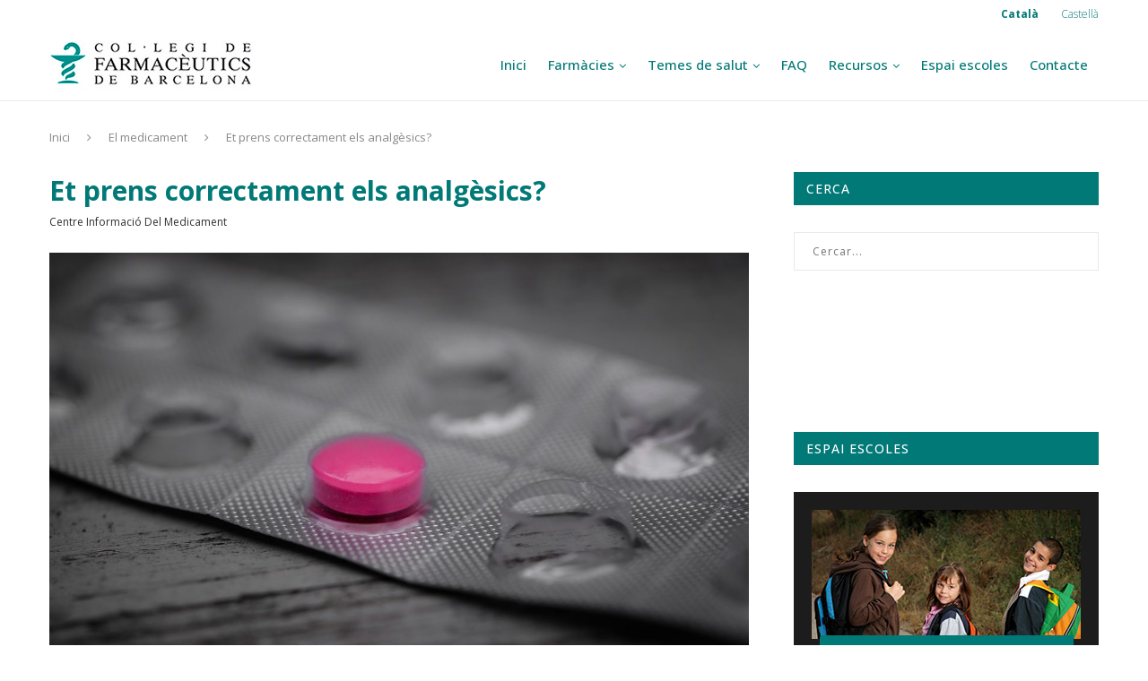

--- FILE ---
content_type: text/html; charset=UTF-8
request_url: https://www.farmaceuticonline.com/analgesics/
body_size: 25409
content:
<!DOCTYPE html>
<html lang="ca">
<head>
    <!-- Google Tag Manager -->
    <script>(function(w,d,s,l,i){w[l]=w[l]||[];w[l].push({'gtm.start':
    new Date().getTime(),event:'gtm.js'});var f=d.getElementsByTagName(s)[0],
    j=d.createElement(s),dl=l!='dataLayer'?'&l='+l:'';j.async=true;j.src=
    'https://www.googletagmanager.com/gtm.js?id='+i+dl;f.parentNode.insertBefore(j,f);
    })(window,document,'script','dataLayer','GTM-K6NHQK2Q');</script>
    <!-- End Google Tag Manager -->
    
	<meta charset="UTF-8">
	<meta http-equiv="X-UA-Compatible" content="IE=edge">
	<meta name="viewport" content="width=device-width, initial-scale=1">
	<link rel="profile" href="http://gmpg.org/xfn/11" />
			<link rel="shortcut icon" href="https://www.farmaceuticonline.com/wp-content/uploads/2019/01/favicon-32x32.png" type="image/x-icon" />
		<link rel="apple-touch-icon" sizes="180x180" href="https://www.farmaceuticonline.com/wp-content/uploads/2019/01/favicon-32x32.png">
		<link rel="alternate" type="application/rss+xml" title="Farmaceuticonline RSS Feed" href="https://www.farmaceuticonline.com/feed/" />
	<link rel="alternate" type="application/atom+xml" title="Farmaceuticonline Atom Feed" href="https://www.farmaceuticonline.com/feed/atom/" />
	<link rel="pingback" href="https://www.farmaceuticonline.com/xmlrpc.php" />
	<!--[if lt IE 9]>
	<script src="https://www.farmaceuticonline.com/wp-content/themes/soledad/js/html5.js"></script>
	<![endif]-->
	<title>Et prens correctament els analgèsics? - Farmaceuticonline</title><link rel="preload" data-rocket-preload as="style" href="https://fonts.googleapis.com/css?family=PT%20Serif%3A300%2C300italic%2C400%2C400italic%2C500%2C500italic%2C700%2C700italic%2C800%2C800italic%7CPlayfair%20Display%20SC%3A300%2C300italic%2C400%2C400italic%2C500%2C500italic%2C700%2C700italic%2C800%2C800italic%7CMontserrat%3A300%2C300italic%2C400%2C400italic%2C500%2C500italic%2C700%2C700italic%2C800%2C800italic%7COpen%20Sans%3A300%2C300italic%2C400%2C400italic%2C500%2C500italic%2C700%2C700italic%2C800%2C800italic%26amp%3Bsubset%3Dlatin%2Ccyrillic%2Ccyrillic-ext%2Cgreek%2Cgreek-ext%2Clatin-ext&#038;display=swap" /><link rel="stylesheet" href="https://fonts.googleapis.com/css?family=PT%20Serif%3A300%2C300italic%2C400%2C400italic%2C500%2C500italic%2C700%2C700italic%2C800%2C800italic%7CPlayfair%20Display%20SC%3A300%2C300italic%2C400%2C400italic%2C500%2C500italic%2C700%2C700italic%2C800%2C800italic%7CMontserrat%3A300%2C300italic%2C400%2C400italic%2C500%2C500italic%2C700%2C700italic%2C800%2C800italic%7COpen%20Sans%3A300%2C300italic%2C400%2C400italic%2C500%2C500italic%2C700%2C700italic%2C800%2C800italic%26amp%3Bsubset%3Dlatin%2Ccyrillic%2Ccyrillic-ext%2Cgreek%2Cgreek-ext%2Clatin-ext&#038;display=swap" media="print" onload="this.media='all'" /><noscript><link rel="stylesheet" href="https://fonts.googleapis.com/css?family=PT%20Serif%3A300%2C300italic%2C400%2C400italic%2C500%2C500italic%2C700%2C700italic%2C800%2C800italic%7CPlayfair%20Display%20SC%3A300%2C300italic%2C400%2C400italic%2C500%2C500italic%2C700%2C700italic%2C800%2C800italic%7CMontserrat%3A300%2C300italic%2C400%2C400italic%2C500%2C500italic%2C700%2C700italic%2C800%2C800italic%7COpen%20Sans%3A300%2C300italic%2C400%2C400italic%2C500%2C500italic%2C700%2C700italic%2C800%2C800italic%26amp%3Bsubset%3Dlatin%2Ccyrillic%2Ccyrillic-ext%2Cgreek%2Cgreek-ext%2Clatin-ext&#038;display=swap" /></noscript>
<meta name='robots' content='max-image-preview:large' />
<link rel="alternate" hreflang="ca" href="https://www.farmaceuticonline.com/analgesics/" />
<link rel="alternate" hreflang="es" href="https://www.farmaceuticonline.com/es/analgesicos/" />

<!-- This site is optimized with the Yoast SEO plugin v12.7 - https://yoast.com/wordpress/plugins/seo/ -->
<meta name="description" content="Els analgèsics són fàrmacs que calmen o suprimeixen el dolor. Si es prenen en dosis elevades el pacient pot quedar exposat a problemes diversos d&#039;estómac, fetge o ronyó."/>
<meta name="robots" content="max-snippet:-1, max-image-preview:large, max-video-preview:-1"/>
<link rel="canonical" href="https://www.farmaceuticonline.com/analgesics/" />
<meta property="og:locale" content="ca_ES" />
<meta property="og:type" content="article" />
<meta property="og:title" content="Et prens correctament els analgèsics? - Farmaceuticonline" />
<meta property="og:description" content="Els analgèsics són fàrmacs que calmen o suprimeixen el dolor. Si es prenen en dosis elevades el pacient pot quedar exposat a problemes diversos d&#039;estómac, fetge o ronyó." />
<meta property="og:url" content="https://www.farmaceuticonline.com/analgesics/" />
<meta property="og:site_name" content="Farmaceuticonline" />
<meta property="article:tag" content="al·lèrgia" />
<meta property="article:tag" content="analgèsic" />
<meta property="article:tag" content="interacció" />
<meta property="article:section" content="El medicament" />
<meta property="article:published_time" content="2025-05-21T06:20:15+00:00" />
<meta property="article:modified_time" content="2025-06-02T10:34:28+00:00" />
<meta property="og:updated_time" content="2025-06-02T10:34:28+00:00" />
<meta property="og:image" content="https://www.farmaceuticonline.com/wp-content/uploads/2019/01/pill-3288077_1280.jpg" />
<meta property="og:image:secure_url" content="https://www.farmaceuticonline.com/wp-content/uploads/2019/01/pill-3288077_1280.jpg" />
<meta property="og:image:width" content="1280" />
<meta property="og:image:height" content="835" />
<meta name="twitter:card" content="summary_large_image" />
<meta name="twitter:description" content="Els analgèsics són fàrmacs que calmen o suprimeixen el dolor. Si es prenen en dosis elevades el pacient pot quedar exposat a problemes diversos d&#039;estómac, fetge o ronyó." />
<meta name="twitter:title" content="Et prens correctament els analgèsics? - Farmaceuticonline" />
<meta name="twitter:image" content="https://www.farmaceuticonline.com/wp-content/uploads/2019/01/pill-3288077_1280.jpg" />
<script type='application/ld+json' class='yoast-schema-graph yoast-schema-graph--main'>{"@context":"https://schema.org","@graph":[{"@type":"Organization","@id":"https://www.farmaceuticonline.com/#organization","name":"Col\u00b7legi Farmaceutics de Barcelona","url":"https://www.farmaceuticonline.com/","sameAs":[],"logo":{"@type":"ImageObject","@id":"https://www.farmaceuticonline.com/#logo","url":"https://www.farmaceuticonline.com/wp-content/uploads/2019/02/image_gallery.jpg","width":1585,"height":473,"caption":"Col\u00b7legi Farmaceutics de Barcelona"},"image":{"@id":"https://www.farmaceuticonline.com/#logo"}},{"@type":"WebSite","@id":"https://www.farmaceuticonline.com/#website","url":"https://www.farmaceuticonline.com/","name":"Farmaceuticonline","description":"Prevenci\u00f3 per a la salut","publisher":{"@id":"https://www.farmaceuticonline.com/#organization"},"potentialAction":{"@type":"SearchAction","target":"https://www.farmaceuticonline.com/?s={search_term_string}","query-input":"required name=search_term_string"}},{"@type":"ImageObject","@id":"https://www.farmaceuticonline.com/analgesics/#primaryimage","url":"https://www.farmaceuticonline.com/wp-content/uploads/2019/01/pill-3288077_1280.jpg","width":1280,"height":835,"caption":"analg\u00e8sic"},{"@type":"WebPage","@id":"https://www.farmaceuticonline.com/analgesics/#webpage","url":"https://www.farmaceuticonline.com/analgesics/","inLanguage":"ca","name":"Et prens correctament els analg\u00e8sics? - Farmaceuticonline","isPartOf":{"@id":"https://www.farmaceuticonline.com/#website"},"primaryImageOfPage":{"@id":"https://www.farmaceuticonline.com/analgesics/#primaryimage"},"datePublished":"2025-05-21T06:20:15+00:00","dateModified":"2025-06-02T10:34:28+00:00","description":"Els analg\u00e8sics s\u00f3n f\u00e0rmacs que calmen o suprimeixen el dolor. Si es prenen en dosis elevades el pacient pot quedar exposat a problemes diversos d'est\u00f3mac, fetge o rony\u00f3."},{"@type":"Article","@id":"https://www.farmaceuticonline.com/analgesics/#article","isPartOf":{"@id":"https://www.farmaceuticonline.com/analgesics/#webpage"},"author":{"@id":"https://www.farmaceuticonline.com/#/schema/person/0dea28216c1f9b5ead48cde7770fdfa9"},"headline":"Et prens correctament els analg\u00e8sics?","datePublished":"2025-05-21T06:20:15+00:00","dateModified":"2025-06-02T10:34:28+00:00","commentCount":0,"mainEntityOfPage":{"@id":"https://www.farmaceuticonline.com/analgesics/#webpage"},"publisher":{"@id":"https://www.farmaceuticonline.com/#organization"},"image":{"@id":"https://www.farmaceuticonline.com/analgesics/#primaryimage"},"keywords":"al\u00b7l\u00e8rgia,analg\u00e8sic,interacci\u00f3","articleSection":"El medicament"},{"@type":["Person"],"@id":"https://www.farmaceuticonline.com/#/schema/person/0dea28216c1f9b5ead48cde7770fdfa9","name":"Centre Informaci\u00f3 del Medicament","image":{"@type":"ImageObject","@id":"https://www.farmaceuticonline.com/#authorlogo","url":"https://secure.gravatar.com/avatar/2e0b855e21c90dbeaa4991d0e54c1398?s=96&d=mm&r=g","caption":"Centre Informaci\u00f3 del Medicament"},"sameAs":[]}]}</script>
<!-- / Yoast SEO plugin. -->

<link rel='dns-prefetch' href='//www.google.com' />
<link rel='dns-prefetch' href='//fonts.googleapis.com' />
<link href='https://fonts.gstatic.com' crossorigin rel='preconnect' />
<link rel="alternate" type="application/rss+xml" title="Farmaceuticonline &raquo; Canal d&#039;informació" href="https://www.farmaceuticonline.com/feed/" />
<link rel="alternate" type="application/rss+xml" title="Farmaceuticonline &raquo; Canal dels comentaris" href="https://www.farmaceuticonline.com/comments/feed/" />
<link rel="alternate" type="application/rss+xml" title="Farmaceuticonline &raquo; Et prens correctament els analgèsics? Canal dels comentaris" href="https://www.farmaceuticonline.com/analgesics/feed/" />
<style id='wp-emoji-styles-inline-css' type='text/css'>

	img.wp-smiley, img.emoji {
		display: inline !important;
		border: none !important;
		box-shadow: none !important;
		height: 1em !important;
		width: 1em !important;
		margin: 0 0.07em !important;
		vertical-align: -0.1em !important;
		background: none !important;
		padding: 0 !important;
	}
</style>
<link rel='stylesheet' id='wp-block-library-css' href='https://www.farmaceuticonline.com/wp-includes/css/dist/block-library/style.min.css?ver=6.5.7' type='text/css' media='all' />
<style id='wp-block-library-theme-inline-css' type='text/css'>
.wp-block-audio figcaption{color:#555;font-size:13px;text-align:center}.is-dark-theme .wp-block-audio figcaption{color:#ffffffa6}.wp-block-audio{margin:0 0 1em}.wp-block-code{border:1px solid #ccc;border-radius:4px;font-family:Menlo,Consolas,monaco,monospace;padding:.8em 1em}.wp-block-embed figcaption{color:#555;font-size:13px;text-align:center}.is-dark-theme .wp-block-embed figcaption{color:#ffffffa6}.wp-block-embed{margin:0 0 1em}.blocks-gallery-caption{color:#555;font-size:13px;text-align:center}.is-dark-theme .blocks-gallery-caption{color:#ffffffa6}.wp-block-image figcaption{color:#555;font-size:13px;text-align:center}.is-dark-theme .wp-block-image figcaption{color:#ffffffa6}.wp-block-image{margin:0 0 1em}.wp-block-pullquote{border-bottom:4px solid;border-top:4px solid;color:currentColor;margin-bottom:1.75em}.wp-block-pullquote cite,.wp-block-pullquote footer,.wp-block-pullquote__citation{color:currentColor;font-size:.8125em;font-style:normal;text-transform:uppercase}.wp-block-quote{border-left:.25em solid;margin:0 0 1.75em;padding-left:1em}.wp-block-quote cite,.wp-block-quote footer{color:currentColor;font-size:.8125em;font-style:normal;position:relative}.wp-block-quote.has-text-align-right{border-left:none;border-right:.25em solid;padding-left:0;padding-right:1em}.wp-block-quote.has-text-align-center{border:none;padding-left:0}.wp-block-quote.is-large,.wp-block-quote.is-style-large,.wp-block-quote.is-style-plain{border:none}.wp-block-search .wp-block-search__label{font-weight:700}.wp-block-search__button{border:1px solid #ccc;padding:.375em .625em}:where(.wp-block-group.has-background){padding:1.25em 2.375em}.wp-block-separator.has-css-opacity{opacity:.4}.wp-block-separator{border:none;border-bottom:2px solid;margin-left:auto;margin-right:auto}.wp-block-separator.has-alpha-channel-opacity{opacity:1}.wp-block-separator:not(.is-style-wide):not(.is-style-dots){width:100px}.wp-block-separator.has-background:not(.is-style-dots){border-bottom:none;height:1px}.wp-block-separator.has-background:not(.is-style-wide):not(.is-style-dots){height:2px}.wp-block-table{margin:0 0 1em}.wp-block-table td,.wp-block-table th{word-break:normal}.wp-block-table figcaption{color:#555;font-size:13px;text-align:center}.is-dark-theme .wp-block-table figcaption{color:#ffffffa6}.wp-block-video figcaption{color:#555;font-size:13px;text-align:center}.is-dark-theme .wp-block-video figcaption{color:#ffffffa6}.wp-block-video{margin:0 0 1em}.wp-block-template-part.has-background{margin-bottom:0;margin-top:0;padding:1.25em 2.375em}
</style>
<style id='classic-theme-styles-inline-css' type='text/css'>
/*! This file is auto-generated */
.wp-block-button__link{color:#fff;background-color:#32373c;border-radius:9999px;box-shadow:none;text-decoration:none;padding:calc(.667em + 2px) calc(1.333em + 2px);font-size:1.125em}.wp-block-file__button{background:#32373c;color:#fff;text-decoration:none}
</style>
<style id='global-styles-inline-css' type='text/css'>
body{--wp--preset--color--black: #000000;--wp--preset--color--cyan-bluish-gray: #abb8c3;--wp--preset--color--white: #ffffff;--wp--preset--color--pale-pink: #f78da7;--wp--preset--color--vivid-red: #cf2e2e;--wp--preset--color--luminous-vivid-orange: #ff6900;--wp--preset--color--luminous-vivid-amber: #fcb900;--wp--preset--color--light-green-cyan: #7bdcb5;--wp--preset--color--vivid-green-cyan: #00d084;--wp--preset--color--pale-cyan-blue: #8ed1fc;--wp--preset--color--vivid-cyan-blue: #0693e3;--wp--preset--color--vivid-purple: #9b51e0;--wp--preset--gradient--vivid-cyan-blue-to-vivid-purple: linear-gradient(135deg,rgba(6,147,227,1) 0%,rgb(155,81,224) 100%);--wp--preset--gradient--light-green-cyan-to-vivid-green-cyan: linear-gradient(135deg,rgb(122,220,180) 0%,rgb(0,208,130) 100%);--wp--preset--gradient--luminous-vivid-amber-to-luminous-vivid-orange: linear-gradient(135deg,rgba(252,185,0,1) 0%,rgba(255,105,0,1) 100%);--wp--preset--gradient--luminous-vivid-orange-to-vivid-red: linear-gradient(135deg,rgba(255,105,0,1) 0%,rgb(207,46,46) 100%);--wp--preset--gradient--very-light-gray-to-cyan-bluish-gray: linear-gradient(135deg,rgb(238,238,238) 0%,rgb(169,184,195) 100%);--wp--preset--gradient--cool-to-warm-spectrum: linear-gradient(135deg,rgb(74,234,220) 0%,rgb(151,120,209) 20%,rgb(207,42,186) 40%,rgb(238,44,130) 60%,rgb(251,105,98) 80%,rgb(254,248,76) 100%);--wp--preset--gradient--blush-light-purple: linear-gradient(135deg,rgb(255,206,236) 0%,rgb(152,150,240) 100%);--wp--preset--gradient--blush-bordeaux: linear-gradient(135deg,rgb(254,205,165) 0%,rgb(254,45,45) 50%,rgb(107,0,62) 100%);--wp--preset--gradient--luminous-dusk: linear-gradient(135deg,rgb(255,203,112) 0%,rgb(199,81,192) 50%,rgb(65,88,208) 100%);--wp--preset--gradient--pale-ocean: linear-gradient(135deg,rgb(255,245,203) 0%,rgb(182,227,212) 50%,rgb(51,167,181) 100%);--wp--preset--gradient--electric-grass: linear-gradient(135deg,rgb(202,248,128) 0%,rgb(113,206,126) 100%);--wp--preset--gradient--midnight: linear-gradient(135deg,rgb(2,3,129) 0%,rgb(40,116,252) 100%);--wp--preset--font-size--small: 12px;--wp--preset--font-size--medium: 20px;--wp--preset--font-size--large: 32px;--wp--preset--font-size--x-large: 42px;--wp--preset--font-size--normal: 14px;--wp--preset--font-size--huge: 42px;--wp--preset--spacing--20: 0.44rem;--wp--preset--spacing--30: 0.67rem;--wp--preset--spacing--40: 1rem;--wp--preset--spacing--50: 1.5rem;--wp--preset--spacing--60: 2.25rem;--wp--preset--spacing--70: 3.38rem;--wp--preset--spacing--80: 5.06rem;--wp--preset--shadow--natural: 6px 6px 9px rgba(0, 0, 0, 0.2);--wp--preset--shadow--deep: 12px 12px 50px rgba(0, 0, 0, 0.4);--wp--preset--shadow--sharp: 6px 6px 0px rgba(0, 0, 0, 0.2);--wp--preset--shadow--outlined: 6px 6px 0px -3px rgba(255, 255, 255, 1), 6px 6px rgba(0, 0, 0, 1);--wp--preset--shadow--crisp: 6px 6px 0px rgba(0, 0, 0, 1);}:where(.is-layout-flex){gap: 0.5em;}:where(.is-layout-grid){gap: 0.5em;}body .is-layout-flex{display: flex;}body .is-layout-flex{flex-wrap: wrap;align-items: center;}body .is-layout-flex > *{margin: 0;}body .is-layout-grid{display: grid;}body .is-layout-grid > *{margin: 0;}:where(.wp-block-columns.is-layout-flex){gap: 2em;}:where(.wp-block-columns.is-layout-grid){gap: 2em;}:where(.wp-block-post-template.is-layout-flex){gap: 1.25em;}:where(.wp-block-post-template.is-layout-grid){gap: 1.25em;}.has-black-color{color: var(--wp--preset--color--black) !important;}.has-cyan-bluish-gray-color{color: var(--wp--preset--color--cyan-bluish-gray) !important;}.has-white-color{color: var(--wp--preset--color--white) !important;}.has-pale-pink-color{color: var(--wp--preset--color--pale-pink) !important;}.has-vivid-red-color{color: var(--wp--preset--color--vivid-red) !important;}.has-luminous-vivid-orange-color{color: var(--wp--preset--color--luminous-vivid-orange) !important;}.has-luminous-vivid-amber-color{color: var(--wp--preset--color--luminous-vivid-amber) !important;}.has-light-green-cyan-color{color: var(--wp--preset--color--light-green-cyan) !important;}.has-vivid-green-cyan-color{color: var(--wp--preset--color--vivid-green-cyan) !important;}.has-pale-cyan-blue-color{color: var(--wp--preset--color--pale-cyan-blue) !important;}.has-vivid-cyan-blue-color{color: var(--wp--preset--color--vivid-cyan-blue) !important;}.has-vivid-purple-color{color: var(--wp--preset--color--vivid-purple) !important;}.has-black-background-color{background-color: var(--wp--preset--color--black) !important;}.has-cyan-bluish-gray-background-color{background-color: var(--wp--preset--color--cyan-bluish-gray) !important;}.has-white-background-color{background-color: var(--wp--preset--color--white) !important;}.has-pale-pink-background-color{background-color: var(--wp--preset--color--pale-pink) !important;}.has-vivid-red-background-color{background-color: var(--wp--preset--color--vivid-red) !important;}.has-luminous-vivid-orange-background-color{background-color: var(--wp--preset--color--luminous-vivid-orange) !important;}.has-luminous-vivid-amber-background-color{background-color: var(--wp--preset--color--luminous-vivid-amber) !important;}.has-light-green-cyan-background-color{background-color: var(--wp--preset--color--light-green-cyan) !important;}.has-vivid-green-cyan-background-color{background-color: var(--wp--preset--color--vivid-green-cyan) !important;}.has-pale-cyan-blue-background-color{background-color: var(--wp--preset--color--pale-cyan-blue) !important;}.has-vivid-cyan-blue-background-color{background-color: var(--wp--preset--color--vivid-cyan-blue) !important;}.has-vivid-purple-background-color{background-color: var(--wp--preset--color--vivid-purple) !important;}.has-black-border-color{border-color: var(--wp--preset--color--black) !important;}.has-cyan-bluish-gray-border-color{border-color: var(--wp--preset--color--cyan-bluish-gray) !important;}.has-white-border-color{border-color: var(--wp--preset--color--white) !important;}.has-pale-pink-border-color{border-color: var(--wp--preset--color--pale-pink) !important;}.has-vivid-red-border-color{border-color: var(--wp--preset--color--vivid-red) !important;}.has-luminous-vivid-orange-border-color{border-color: var(--wp--preset--color--luminous-vivid-orange) !important;}.has-luminous-vivid-amber-border-color{border-color: var(--wp--preset--color--luminous-vivid-amber) !important;}.has-light-green-cyan-border-color{border-color: var(--wp--preset--color--light-green-cyan) !important;}.has-vivid-green-cyan-border-color{border-color: var(--wp--preset--color--vivid-green-cyan) !important;}.has-pale-cyan-blue-border-color{border-color: var(--wp--preset--color--pale-cyan-blue) !important;}.has-vivid-cyan-blue-border-color{border-color: var(--wp--preset--color--vivid-cyan-blue) !important;}.has-vivid-purple-border-color{border-color: var(--wp--preset--color--vivid-purple) !important;}.has-vivid-cyan-blue-to-vivid-purple-gradient-background{background: var(--wp--preset--gradient--vivid-cyan-blue-to-vivid-purple) !important;}.has-light-green-cyan-to-vivid-green-cyan-gradient-background{background: var(--wp--preset--gradient--light-green-cyan-to-vivid-green-cyan) !important;}.has-luminous-vivid-amber-to-luminous-vivid-orange-gradient-background{background: var(--wp--preset--gradient--luminous-vivid-amber-to-luminous-vivid-orange) !important;}.has-luminous-vivid-orange-to-vivid-red-gradient-background{background: var(--wp--preset--gradient--luminous-vivid-orange-to-vivid-red) !important;}.has-very-light-gray-to-cyan-bluish-gray-gradient-background{background: var(--wp--preset--gradient--very-light-gray-to-cyan-bluish-gray) !important;}.has-cool-to-warm-spectrum-gradient-background{background: var(--wp--preset--gradient--cool-to-warm-spectrum) !important;}.has-blush-light-purple-gradient-background{background: var(--wp--preset--gradient--blush-light-purple) !important;}.has-blush-bordeaux-gradient-background{background: var(--wp--preset--gradient--blush-bordeaux) !important;}.has-luminous-dusk-gradient-background{background: var(--wp--preset--gradient--luminous-dusk) !important;}.has-pale-ocean-gradient-background{background: var(--wp--preset--gradient--pale-ocean) !important;}.has-electric-grass-gradient-background{background: var(--wp--preset--gradient--electric-grass) !important;}.has-midnight-gradient-background{background: var(--wp--preset--gradient--midnight) !important;}.has-small-font-size{font-size: var(--wp--preset--font-size--small) !important;}.has-medium-font-size{font-size: var(--wp--preset--font-size--medium) !important;}.has-large-font-size{font-size: var(--wp--preset--font-size--large) !important;}.has-x-large-font-size{font-size: var(--wp--preset--font-size--x-large) !important;}
.wp-block-navigation a:where(:not(.wp-element-button)){color: inherit;}
:where(.wp-block-post-template.is-layout-flex){gap: 1.25em;}:where(.wp-block-post-template.is-layout-grid){gap: 1.25em;}
:where(.wp-block-columns.is-layout-flex){gap: 2em;}:where(.wp-block-columns.is-layout-grid){gap: 2em;}
.wp-block-pullquote{font-size: 1.5em;line-height: 1.6;}
</style>
<link data-minify="1" rel='stylesheet' id='contact-form-7-css' href='https://www.farmaceuticonline.com/wp-content/cache/background-css/1/www.farmaceuticonline.com/wp-content/cache/min/1/wp-content/plugins/contact-form-7/includes/css/styles.css?ver=1759930283&wpr_t=1761188849' type='text/css' media='all' />
<link data-minify="1" rel='stylesheet' id='wpml-menu-item-0-css' href='https://www.farmaceuticonline.com/wp-content/cache/min/1/wp-content/plugins/sitepress-multilingual-cms/templates/language-switchers/menu-item/style.css?ver=1759930283' type='text/css' media='all' />
<style id='wpml-menu-item-0-inline-css' type='text/css'>
.wpml-ls-slot-42, .wpml-ls-slot-42 a, .wpml-ls-slot-42 a:visited{color:#007977;}.wpml-ls-slot-42.wpml-ls-current-language, .wpml-ls-slot-42.wpml-ls-current-language a, .wpml-ls-slot-42.wpml-ls-current-language a:visited{color:#007977;}
</style>
<link data-minify="1" rel='stylesheet' id='penci-soledad-parent-style-css' href='https://www.farmaceuticonline.com/wp-content/cache/background-css/1/www.farmaceuticonline.com/wp-content/cache/min/1/wp-content/themes/soledad/style.css?ver=1759930283&wpr_t=1761188849' type='text/css' media='all' />

<link data-minify="1" rel='stylesheet' id='penci_style-css' href='https://www.farmaceuticonline.com/wp-content/cache/min/1/wp-content/themes/soledad-child/style.css?ver=1759930283' type='text/css' media='all' />
<style id='rocket-lazyload-inline-css' type='text/css'>
.rll-youtube-player{position:relative;padding-bottom:56.23%;height:0;overflow:hidden;max-width:100%;}.rll-youtube-player:focus-within{outline: 2px solid currentColor;outline-offset: 5px;}.rll-youtube-player iframe{position:absolute;top:0;left:0;width:100%;height:100%;z-index:100;background:0 0}.rll-youtube-player img{bottom:0;display:block;left:0;margin:auto;max-width:100%;width:100%;position:absolute;right:0;top:0;border:none;height:auto;-webkit-transition:.4s all;-moz-transition:.4s all;transition:.4s all}.rll-youtube-player img:hover{-webkit-filter:brightness(75%)}.rll-youtube-player .play{height:100%;width:100%;left:0;top:0;position:absolute;background:var(--wpr-bg-c55516cf-cf11-471c-8863-5fca1fb440a7) no-repeat center;background-color: transparent !important;cursor:pointer;border:none;}
</style>
<script type="text/javascript" src="https://www.farmaceuticonline.com/wp-includes/js/jquery/jquery.min.js?ver=3.7.1" id="jquery-core-js" data-rocket-defer defer></script>
<script type="text/javascript" src="https://www.farmaceuticonline.com/wp-includes/js/jquery/jquery-migrate.min.js?ver=3.4.1" id="jquery-migrate-js" data-rocket-defer defer></script>
<link rel="https://api.w.org/" href="https://www.farmaceuticonline.com/wp-json/" /><link rel="alternate" type="application/json" href="https://www.farmaceuticonline.com/wp-json/wp/v2/posts/1723" /><link rel="EditURI" type="application/rsd+xml" title="RSD" href="https://www.farmaceuticonline.com/xmlrpc.php?rsd" />
<meta name="generator" content="WordPress 6.5.7" />
<link rel='shortlink' href='https://www.farmaceuticonline.com/?p=1723' />
<link rel="alternate" type="application/json+oembed" href="https://www.farmaceuticonline.com/wp-json/oembed/1.0/embed?url=https%3A%2F%2Fwww.farmaceuticonline.com%2Fanalgesics%2F" />
<link rel="alternate" type="text/xml+oembed" href="https://www.farmaceuticonline.com/wp-json/oembed/1.0/embed?url=https%3A%2F%2Fwww.farmaceuticonline.com%2Fanalgesics%2F&#038;format=xml" />
<meta name="generator" content="WPML ver:4.3.6 stt:8,2;" />
<script type="text/javascript">window.addEventListener('DOMContentLoaded', function() {
jQuery(function(){
	jQuery.ajax({
		type: "POST",
                cache: false,
		url: "https://www.farmaceuticonline.com/recullid.php",                        
		success: function(data){     
			jQuery('#clau').val(data);
		}
    });
});
});</script>
<script>var portfolioDataJs = portfolioDataJs || [];</script>    <style type="text/css">
				h1, h2, h3, h4, h5, h6, h2.penci-heading-video, #navigation .menu li a, .penci-photo-2-effect figcaption h2, .headline-title, a.penci-topbar-post-title, #sidebar-nav .menu li a, .penci-slider .pencislider-container .pencislider-content .pencislider-title, .penci-slider
		.pencislider-container .pencislider-content .pencislider-button,
		.author-quote span, .penci-more-link a.more-link, .penci-post-share-box .dt-share, .post-share a .dt-share, .author-content h5, .post-pagination h5, .post-box-title, .penci-countdown .countdown-amount, .penci-countdown .countdown-period, .penci-pagination a, .penci-pagination .disable-url, ul.footer-socials li a span,
		.penci-button,.widget input[type="submit"], .widget button[type="submit"], .penci-sidebar-content .widget-title, #respond h3.comment-reply-title span, .widget-social.show-text a span, .footer-widget-wrapper .widget .widget-title,
		.container.penci-breadcrumb span, .container.penci-breadcrumb span a, .penci-container-inside.penci-breadcrumb span, .penci-container-inside.penci-breadcrumb span a, .container.penci-breadcrumb span, .container.penci-breadcrumb span a, .error-404 .go-back-home a, .post-entry .penci-portfolio-filter ul li a, .penci-portfolio-filter ul li a, .portfolio-overlay-content .portfolio-short .portfolio-title a, .home-featured-cat-content .magcat-detail h3 a, .post-entry blockquote cite,
		.post-entry blockquote .author, .tags-share-box.hide-tags.page-share .share-title, .widget ul.side-newsfeed li .side-item .side-item-text h4 a, .thecomment .comment-text span.author, .thecomment .comment-text span.author a, .post-comments span.reply a, #respond h3, #respond label, .wpcf7 label, #respond #submit, .wpcf7 input[type="submit"], .widget_wysija input[type="submit"], .archive-box span,
		.archive-box h1, .gallery .gallery-caption, .contact-form input[type=submit], ul.penci-topbar-menu > li a, div.penci-topbar-menu > ul > li a, .featured-style-29 .penci-featured-slider-button a, .pencislider-container .pencislider-content .pencislider-title, .pencislider-container
		.pencislider-content .pencislider-button, ul.homepage-featured-boxes .penci-fea-in.boxes-style-3 h4 span span, .pencislider-container .pencislider-content .pencislider-button, .woocommerce div.product .woocommerce-tabs .panel #respond .comment-reply-title, .penci-recipe-index-wrap .penci-index-more-link a, .penci-menu-hbg .menu li a, #sidebar-nav .menu li a, .penci-readmore-btn.penci-btn-make-button a, 
		.bos_searchbox_widget_class #flexi_searchbox h1, .bos_searchbox_widget_class #flexi_searchbox h2, .bos_searchbox_widget_class #flexi_searchbox h3, .bos_searchbox_widget_class #flexi_searchbox h4,
		.bos_searchbox_widget_class #flexi_searchbox #b_searchboxInc .b_submitButton_wrapper .b_submitButton:hover, .bos_searchbox_widget_class #flexi_searchbox #b_searchboxInc .b_submitButton_wrapper .b_submitButton,
		.penci-featured-cat-seemore.penci-btn-make-button a, .penci-menu-hbg-inner .penci-hbg_sitetitle { font-family: 'Open Sans', sans-serif; font-weight: normal; }
		.featured-style-29 .penci-featured-slider-button a, #bbpress-forums #bbp-search-form .button{ font-weight: bold; }
						body, textarea, #respond textarea, .widget input[type="text"], .widget input[type="email"], .widget input[type="date"], .widget input[type="number"], .wpcf7 textarea, .mc4wp-form input, #respond input, .wpcf7 input, #searchform input.search-input, ul.homepage-featured-boxes .penci-fea-in
		h4, .widget.widget_categories ul li span.category-item-count, .about-widget .about-me-heading, .widget ul.side-newsfeed li .side-item .side-item-text .side-item-meta { font-family: 'Open Sans', sans-serif; }
		p { line-height: 1.8; }
								#navigation .menu li a, .penci-menu-hbg .menu li a, #sidebar-nav .menu li a { font-family: 'Open Sans', sans-serif; font-weight: normal; }
				.penci-hide-tagupdated{ display: none !important; }
				.header-slogan .header-slogan-text { font-style:normal; }
												h1, h2, h3, h4, h5, h6, #sidebar-nav .menu li a, #navigation .menu li a, a.penci-topbar-post-title, .penci-slider .pencislider-container .pencislider-content .pencislider-title, .penci-slider .pencislider-container .pencislider-content .pencislider-button,
		.headline-title, .author-quote span, .penci-more-link a.more-link, .author-content h5, .post-pagination h5, .post-box-title, .penci-countdown .countdown-amount, .penci-countdown .countdown-period, .penci-pagination a, .penci-pagination .disable-url, ul.footer-socials li a span,
		.penci-sidebar-content .widget-title, #respond h3.comment-reply-title span, .widget-social.show-text a span, .footer-widget-wrapper .widget .widget-title, .error-404 .go-back-home a, .home-featured-cat-content .magcat-detail h3 a, .post-entry blockquote cite, .pencislider-container .pencislider-content .pencislider-title, .pencislider-container
		.pencislider-content .pencislider-button, .post-entry blockquote .author, .tags-share-box.hide-tags.page-share .share-title, .widget ul.side-newsfeed li .side-item .side-item-text h4 a, .thecomment .comment-text span.author, .thecomment .comment-text span.author a, #respond h3, #respond label, .wpcf7 label, #respond #submit, .wpcf7 input[type="submit"], .widget_wysija input[type="submit"], .archive-box span,
		.archive-box h1, .gallery .gallery-caption, .widget input[type="submit"],.penci-button, .widget button[type="submit"], .contact-form input[type=submit], ul.penci-topbar-menu > li a, div.penci-topbar-menu > ul > li a, .penci-recipe-index-wrap .penci-index-more-link a, #bbpress-forums #bbp-search-form .button, .penci-menu-hbg .menu li a, #sidebar-nav .menu li a, .penci-readmore-btn.penci-btn-make-button a, .penci-featured-cat-seemore.penci-btn-make-button a, .penci-menu-hbg-inner .penci-hbg_sitetitle { font-weight: 700; }
								.featured-area .penci-image-holder, .featured-area .penci-slider4-overlay, .featured-area .penci-slide-overlay .overlay-link, .featured-style-29 .featured-slider-overlay, .penci-slider38-overlay{ border-radius: ; -webkit-border-radius: ; }
		.penci-featured-content-right:before{ border-top-right-radius: ; border-bottom-right-radius: ; }
		.penci-flat-overlay .penci-slide-overlay .penci-mag-featured-content:before{ border-bottom-left-radius: ; border-bottom-right-radius: ; }
								.penci-mega-thumbnail .penci-image-holder{ border-radius: ; -webkit-border-radius: ; }
						#navigation .menu li a, .penci-menu-hbg .menu li a, #sidebar-nav .menu li a { font-weight: 500; }
								body.penci-body-boxed { background-image: var(--wpr-bg-e3821f3c-4939-40d7-9fd2-87e0b3f734a1); }
						body.penci-body-boxed { background-repeat:repeat; }
						body.penci-body-boxed { background-attachment:scroll; }
						body.penci-body-boxed { background-size:auto; }
						#header .inner-header .container { padding:30px 0; }
		
				#logo a { max-width:240px; }
		@media only screen and (max-width: 960px) and (min-width: 768px){ #logo img{ max-width: 100%; } }
																
				.penci-menuhbg-toggle:hover .lines-button:after, .penci-menuhbg-toggle:hover .penci-lines:before, .penci-menuhbg-toggle:hover .penci-lines:after,.tags-share-box.tags-share-box-s2 .post-share-plike{ background: #009999; }
		a, .post-entry .penci-portfolio-filter ul li a:hover, .penci-portfolio-filter ul li a:hover, .penci-portfolio-filter ul li.active a, .post-entry .penci-portfolio-filter ul li.active a, .penci-countdown .countdown-amount, .archive-box h1, .post-entry a, .container.penci-breadcrumb span a:hover, .post-entry blockquote:before, .post-entry blockquote cite, .post-entry blockquote .author, .wpb_text_column blockquote:before, .wpb_text_column blockquote cite, .wpb_text_column blockquote .author, .penci-pagination a:hover, ul.penci-topbar-menu > li a:hover, div.penci-topbar-menu > ul > li a:hover, .penci-recipe-heading a.penci-recipe-print, .main-nav-social a:hover, .widget-social .remove-circle a:hover i, .penci-recipe-index .cat > a.penci-cat-name, #bbpress-forums li.bbp-body ul.forum li.bbp-forum-info a:hover, #bbpress-forums li.bbp-body ul.topic li.bbp-topic-title a:hover, #bbpress-forums li.bbp-body ul.forum li.bbp-forum-info .bbp-forum-content a, #bbpress-forums li.bbp-body ul.topic p.bbp-topic-meta a, #bbpress-forums .bbp-breadcrumb a:hover, #bbpress-forums .bbp-forum-freshness a:hover, #bbpress-forums .bbp-topic-freshness a:hover, #buddypress ul.item-list li div.item-title a, #buddypress ul.item-list li h4 a, #buddypress .activity-header a:first-child, #buddypress .comment-meta a:first-child, #buddypress .acomment-meta a:first-child, div.bbp-template-notice a:hover, .penci-menu-hbg .menu li a .indicator:hover, .penci-menu-hbg .menu li a:hover, #sidebar-nav .menu li a:hover, .penci-rlt-popup .rltpopup-meta .rltpopup-title:hover{ color: #009999; }
		.penci-home-popular-post ul.slick-dots li button:hover, .penci-home-popular-post ul.slick-dots li.slick-active button, .post-entry blockquote .author span:after, .error-image:after, .error-404 .go-back-home a:after, .penci-header-signup-form, .woocommerce span.onsale, .woocommerce #respond input#submit:hover, .woocommerce a.button:hover, .woocommerce button.button:hover, .woocommerce input.button:hover, .woocommerce nav.woocommerce-pagination ul li span.current, .woocommerce div.product .entry-summary div[itemprop="description"]:before, .woocommerce div.product .entry-summary div[itemprop="description"] blockquote .author span:after, .woocommerce div.product .woocommerce-tabs #tab-description blockquote .author span:after, .woocommerce #respond input#submit.alt:hover, .woocommerce a.button.alt:hover, .woocommerce button.button.alt:hover, .woocommerce input.button.alt:hover, #top-search.shoping-cart-icon > a > span, #penci-demobar .buy-button, #penci-demobar .buy-button:hover, .penci-recipe-heading a.penci-recipe-print:hover, .penci-review-process span, .penci-review-score-total, #navigation.menu-style-2 ul.menu ul:before, #navigation.menu-style-2 .menu ul ul:before, .penci-go-to-top-floating, .post-entry.blockquote-style-2 blockquote:before, #bbpress-forums #bbp-search-form .button, #bbpress-forums #bbp-search-form .button:hover, .wrapper-boxed .bbp-pagination-links span.current, #bbpress-forums #bbp_reply_submit:hover, #bbpress-forums #bbp_topic_submit:hover, #buddypress .dir-search input[type=submit], #buddypress .groups-members-search input[type=submit], #buddypress button:hover, #buddypress a.button:hover, #buddypress a.button:focus, #buddypress input[type=button]:hover, #buddypress input[type=reset]:hover, #buddypress ul.button-nav li a:hover, #buddypress ul.button-nav li.current a, #buddypress div.generic-button a:hover, #buddypress .comment-reply-link:hover, #buddypress input[type=submit]:hover, #buddypress div.pagination .pagination-links .current, #buddypress div.item-list-tabs ul li.selected a, #buddypress div.item-list-tabs ul li.current a, #buddypress div.item-list-tabs ul li a:hover, #buddypress table.notifications thead tr, #buddypress table.notifications-settings thead tr, #buddypress table.profile-settings thead tr, #buddypress table.profile-fields thead tr, #buddypress table.wp-profile-fields thead tr, #buddypress table.messages-notices thead tr, #buddypress table.forum thead tr, #buddypress input[type=submit] { background-color: #009999; }
		.penci-pagination ul.page-numbers li span.current, #comments_pagination span { color: #fff; background: #009999; border-color: #009999; }
		.footer-instagram h4.footer-instagram-title > span:before, .woocommerce nav.woocommerce-pagination ul li span.current, .penci-pagination.penci-ajax-more a.penci-ajax-more-button:hover, .penci-recipe-heading a.penci-recipe-print:hover, .home-featured-cat-content.style-14 .magcat-padding:before, .wrapper-boxed .bbp-pagination-links span.current, #buddypress .dir-search input[type=submit], #buddypress .groups-members-search input[type=submit], #buddypress button:hover, #buddypress a.button:hover, #buddypress a.button:focus, #buddypress input[type=button]:hover, #buddypress input[type=reset]:hover, #buddypress ul.button-nav li a:hover, #buddypress ul.button-nav li.current a, #buddypress div.generic-button a:hover, #buddypress .comment-reply-link:hover, #buddypress input[type=submit]:hover, #buddypress div.pagination .pagination-links .current, #buddypress input[type=submit], #searchform.penci-hbg-search-form input.search-input:hover, #searchform.penci-hbg-search-form input.search-input:focus { border-color: #009999; }
		.woocommerce .woocommerce-error, .woocommerce .woocommerce-info, .woocommerce .woocommerce-message { border-top-color: #009999; }
		.penci-slider ol.penci-control-nav li a.penci-active, .penci-slider ol.penci-control-nav li a:hover, .penci-related-carousel .owl-dot.active span, .penci-owl-carousel-slider .owl-dot.active span{ border-color: #009999; background-color: #009999; }
		.woocommerce .woocommerce-message:before, .woocommerce form.checkout table.shop_table .order-total .amount, .woocommerce ul.products li.product .price ins, .woocommerce ul.products li.product .price, .woocommerce div.product p.price ins, .woocommerce div.product span.price ins, .woocommerce div.product p.price, .woocommerce div.product .entry-summary div[itemprop="description"] blockquote:before, .woocommerce div.product .woocommerce-tabs #tab-description blockquote:before, .woocommerce div.product .entry-summary div[itemprop="description"] blockquote cite, .woocommerce div.product .entry-summary div[itemprop="description"] blockquote .author, .woocommerce div.product .woocommerce-tabs #tab-description blockquote cite, .woocommerce div.product .woocommerce-tabs #tab-description blockquote .author, .woocommerce div.product .product_meta > span a:hover, .woocommerce div.product .woocommerce-tabs ul.tabs li.active, .woocommerce ul.cart_list li .amount, .woocommerce ul.product_list_widget li .amount, .woocommerce table.shop_table td.product-name a:hover, .woocommerce table.shop_table td.product-price span, .woocommerce table.shop_table td.product-subtotal span, .woocommerce-cart .cart-collaterals .cart_totals table td .amount, .woocommerce .woocommerce-info:before, .woocommerce div.product span.price, .penci-container-inside.penci-breadcrumb span a:hover { color: #009999; }
		.standard-content .penci-more-link.penci-more-link-button a.more-link, .penci-readmore-btn.penci-btn-make-button a, .penci-featured-cat-seemore.penci-btn-make-button a{ background-color: #009999; color: #fff; }
		.penci-vernav-toggle:before{ border-top-color: #009999; color: #fff; }
												.penci-top-bar, ul.penci-topbar-menu ul.sub-menu, div.penci-topbar-menu > ul ul.sub-menu { background-color: #ffffff; }
						.headline-title { background-color: #2196f3; }
						.headline-title { color: #000000; }
										a.penci-topbar-post-title { color: #ffffff; }
						a.penci-topbar-post-title:hover { color: #2196f3; }
										ul.penci-topbar-menu > li a, div.penci-topbar-menu > ul > li a { text-transform: none; font-size: 12px; }
																ul.penci-topbar-menu > li a, div.penci-topbar-menu > ul > li a { color: #007977; }
								ul.penci-topbar-menu > li a:hover, div.penci-topbar-menu > ul > li a:hover { color: #2f2f2f; }
								.penci-topbar-social a { color: #cecece; }
						.penci-topbar-social a:hover { color: #2196f3; }
										#header .inner-header { background-color: #ffffff; background-image: none; }
												#navigation ul.menu > li > a:before, #navigation .menu > ul > li > a:before{ content: none; }
										#navigation .menu li a { color:  #007977; }
						#navigation .menu li a:hover, #navigation .menu li.current-menu-item > a, #navigation .menu > li.current_page_item > a, #navigation .menu li:hover > a, #navigation .menu > li.current-menu-ancestor > a, #navigation .menu > li.current-menu-item > a { color:  #2f2f2f; }
		#navigation ul.menu > li > a:before, #navigation .menu > ul > li > a:before { background: #2f2f2f; }
						#navigation.menu-item-padding .menu > li > a:hover, #navigation.menu-item-padding .menu > li:hover > a, #navigation.menu-item-padding .menu > li.current-menu-item > a, #navigation.menu-item-padding .menu > li.current_page_item > a, #navigation.menu-item-padding .menu > li.current-menu-ancestor > a, #navigation.menu-item-padding .menu > li.current-menu-item > a { background-color:  #ffffff; }
												#navigation .penci-megamenu .penci-mega-child-categories, #navigation.menu-style-2 .penci-megamenu .penci-mega-child-categories a.cat-active { background-color: #ffffff; }
												#navigation .penci-megamenu .penci-mega-child-categories a.cat-active, #navigation .menu .penci-megamenu .penci-mega-child-categories a:hover, #navigation .menu .penci-megamenu .penci-mega-latest-posts .penci-mega-post a:hover { color: #007977; }
		#navigation .penci-megamenu .penci-mega-thumbnail .mega-cat-name { background: #007977; }
												#navigation .menu li a { text-transform: none; letter-spacing: 0; }
		#navigation .penci-megamenu .post-mega-title a{ text-transform: uppercase; letter-spacing: 1px; }
								#navigation ul.menu ul a, #navigation .menu ul ul a { font-size: 14px; }
						#navigation .penci-megamenu .post-mega-title a { font-size:13px; }
																#navigation .penci-megamenu .post-mega-title a { text-transform: none; letter-spacing: 0; }
										#navigation .menu .sub-menu li a { color:  #313131; }
						#navigation .menu .sub-menu li a:hover, #navigation .menu .sub-menu li.current-menu-item > a, #navigation .sub-menu li:hover > a { color:  #007977; }
						#navigation.menu-style-2 ul.menu ul:before, #navigation.menu-style-2 .menu ul ul:before { background-color: #007977; }
										.penci-featured-content .feat-text h3 a, .featured-style-35 .feat-text-right h3 a, .featured-style-4 .penci-featured-content .feat-text h3 a, .penci-mag-featured-content h3 a, .pencislider-container .pencislider-content .pencislider-title { text-transform: none; letter-spacing: 0; }
								.home-featured-cat-content, .penci-featured-cat-seemore, .penci-featured-cat-custom-ads, .home-featured-cat-content.style-8 { margin-bottom: 40px; }
		.home-featured-cat-content.style-8 .penci-grid li.list-post:last-child{ margin-bottom: 0; }
		.home-featured-cat-content.style-3, .home-featured-cat-content.style-11{ margin-bottom: 30px; }
		.home-featured-cat-content.style-7{ margin-bottom: 14px; }
		.home-featured-cat-content.style-13{ margin-bottom: 20px; }
		.penci-featured-cat-seemore, .penci-featured-cat-custom-ads{ margin-top: -20px; }
		.penci-featured-cat-seemore.penci-seemore-style-7, .mag-cat-style-7 .penci-featured-cat-custom-ads{ margin-top: -18px; }
		.penci-featured-cat-seemore.penci-seemore-style-8, .mag-cat-style-8 .penci-featured-cat-custom-ads{ margin-top: 0px; }
		.penci-featured-cat-seemore.penci-seemore-style-13, .mag-cat-style-13 .penci-featured-cat-custom-ads{ margin-top: -20px; }
						.widget_categories ul li.cat-item-59, .widget_categories select option[value="59"], .widget_tag_cloud .tag-cloud-link.tag-link-59{ display: none; }
																.penci-header-signup-form { padding-top: px; }
		.penci-header-signup-form { padding-bottom: px; }
				.penci-header-signup-form { background-color: #2196f3; }
																						.header-social a:hover i, .main-nav-social a:hover, .penci-menuhbg-toggle:hover .lines-button:after, .penci-menuhbg-toggle:hover .penci-lines:before, .penci-menuhbg-toggle:hover .penci-lines:after {   color: #007977; }
																#sidebar-nav .menu li a:hover, .header-social.sidebar-nav-social a:hover i, #sidebar-nav .menu li a .indicator:hover, #sidebar-nav .menu .sub-menu li a .indicator:hover{ color: #2196f3; }
		#sidebar-nav-logo:before{ background-color: #2196f3; }
														.penci-slide-overlay .overlay-link, .penci-slider38-overlay { opacity: 0.8; }
		.penci-item-mag:hover .penci-slide-overlay .overlay-link, .featured-style-38 .item:hover .penci-slider38-overlay { opacity: ; }
		.penci-featured-content .featured-slider-overlay { opacity: ; }
								.penci-featured-content .feat-text .featured-cat a, .penci-mag-featured-content .cat > a.penci-cat-name, .featured-style-35 .cat > a.penci-cat-name { color: #ffffff; }
		.penci-mag-featured-content .cat > a.penci-cat-name:after, .penci-featured-content .cat > a.penci-cat-name:after, .featured-style-35 .cat > a.penci-cat-name:after{ border-color: #ffffff; }
						.penci-featured-content .feat-text .featured-cat a:hover, .penci-mag-featured-content .cat > a.penci-cat-name:hover, .featured-style-35 .cat > a.penci-cat-name:hover { color: #2196f3; }
														.featured-style-29 .featured-slider-overlay { opacity: ; }
														.pencislider-container .pencislider-content .pencislider-title, .featured-style-37 .penci-item-1 .featured-cat{-webkit-animation-delay: 0.8s;-moz-animation-delay: 0.8s;-o-animation-delay: 0.8s;animation-delay: 0.8s;}
		.pencislider-container .pencislider-caption, .featured-style-37 .penci-item-1 .feat-text h3 {-webkit-animation-delay: 1s;-moz-animation-delay: 1s;-o-animation-delay: 1s;animation-delay: 1s;}
		.pencislider-container .pencislider-content .penci-button, .featured-style-37 .penci-item-1 .feat-meta {-webkit-animation-delay: 1.2s;-moz-animation-delay: 1.2s;-o-animation-delay: 1.2s;animation-delay: 1.2s;}
		.penci-featured-content .feat-text{ -webkit-animation-delay: 0.6s;-moz-animation-delay: 0.6s;-o-animation-delay: 0.6s;animation-delay: 0.6s; }
		.penci-featured-content .feat-text .featured-cat{ -webkit-animation-delay: 0.8s;-moz-animation-delay: 0.8s;-o-animation-delay: 0.8s;animation-delay: 0.8s; }
		.penci-featured-content .feat-text h3{ -webkit-animation-delay: 1s;-moz-animation-delay: 1s;-o-animation-delay: 1s;animation-delay: 1s; }
		.penci-featured-content .feat-text .feat-meta, .featured-style-29 .penci-featured-slider-button{ -webkit-animation-delay: 1.2s;-moz-animation-delay: 1.2s;-o-animation-delay: 1.4s;animation-delay: 1.2s; }
		.penci-featured-content-right:before{ animation-delay: 0.7s; -webkit-animation-delay: 0.7s; }
		.featured-style-35 .featured-cat{ animation-delay: 1.1s; -webkit-animation-delay: 1.1s; }
		.featured-style-35 .feat-text-right h3{ animation-delay: 1.3s; -webkit-animation-delay: 1.3s; }
		.featured-style-35 .feat-text-right .featured-content-excerpt{ animation-delay: 1.5s; -webkit-animation-delay: 1.5s; } 
		.featured-style-35 .feat-text-right .penci-featured-slider-button{ animation-delay: 1.7s; -webkit-animation-delay: 1.7s; }
						.featured-area .penci-slider { max-height: 600px; }
														.penci-standard-cat .cat > a.penci-cat-name { color: #007977; }
		.penci-standard-cat .cat:before, .penci-standard-cat .cat:after { background-color: #007977; }
						.header-standard > h2 a { color: #2f2f2f; }
						.header-standard > h2 a { color: #2f2f2f; }
								.standard-content .penci-post-box-meta .penci-post-share-box a { color: #2f2f2f; }
						.standard-content .penci-post-box-meta .penci-post-share-box a:hover, .standard-content .penci-post-box-meta .penci-post-share-box a.liked { color: #007977; }
						.header-standard .post-entry a:hover, .header-standard .author-post span a:hover, .standard-content a, .standard-content .post-entry a, .standard-post-entry a.more-link:hover, .penci-post-box-meta .penci-box-meta a:hover, .standard-content .post-entry blockquote:before, .post-entry blockquote cite, .post-entry blockquote .author, .standard-content-special .author-quote span, .standard-content-special .format-post-box .post-format-icon i, .standard-content-special .format-post-box .dt-special a:hover, .standard-content .penci-more-link a.more-link { color: #007977; }
		.standard-content .penci-more-link.penci-more-link-button a.more-link{ background-color: #007977; color: #fff; }
		.standard-content-special .author-quote span:before, .standard-content-special .author-quote span:after, .standard-content .post-entry ul li:before, .post-entry blockquote .author span:after, .header-standard:after { background-color: #007977; }
		.penci-more-link a.more-link:before, .penci-more-link a.more-link:after { border-color: #007977; }
						.penci-grid li .item h2 a, .penci-masonry .item-masonry h2 a, .grid-mixed .mixed-detail h2 a, .overlay-header-box .overlay-title a { text-transform: none; }
						.penci-grid li .item h2 a, .penci-masonry .item-masonry h2 a { letter-spacing: 0; }
								.penci-grid .cat a.penci-cat-name, .penci-masonry .cat a.penci-cat-name { color: #2196f3; }
		.penci-grid .cat a.penci-cat-name:after, .penci-masonry .cat a.penci-cat-name:after { border-color: #2196f3; }
						.penci-post-box-meta .penci-post-share-box a { color: #2f2f2f; }
						.penci-post-share-box a.liked, .penci-post-share-box a:hover { color: #2196f3; }
						.penci-grid li .item h2 a, .penci-masonry .item-masonry h2 a, .grid-mixed .mixed-detail h2 a { color: #2f2f2f; }
								.overlay-post-box-meta .overlay-share a:hover, .overlay-author a:hover, .penci-grid .standard-content-special .format-post-box .dt-special a:hover, .grid-post-box-meta span a:hover, .grid-post-box-meta span a.comment-link:hover, .penci-grid .standard-content-special .author-quote span, .penci-grid .standard-content-special .format-post-box .post-format-icon i, .grid-mixed .penci-post-box-meta .penci-box-meta a:hover { color: #2196f3; }
		.penci-grid .standard-content-special .author-quote span:before, .penci-grid .standard-content-special .author-quote span:after, .grid-header-box:after, .list-post .header-list-style:after { background-color: #2196f3; }
		.penci-grid .post-box-meta span:after, .penci-masonry .post-box-meta span:after { border-color: #2196f3; }
		.penci-readmore-btn.penci-btn-make-button a{ background-color: #2196f3; color: #fff; }
						.penci-grid li.typography-style .overlay-typography { opacity: ; }
		.penci-grid li.typography-style:hover .overlay-typography { opacity: ; }
								.penci-grid li.typography-style .item .main-typography h2 a:hover { color: #2196f3; }
								.penci-grid li.typography-style .grid-post-box-meta span a:hover { color: #2196f3; }
												.overlay-header-box .cat > a.penci-cat-name:hover { color: #2196f3; }
								.penci-sidebar-content .widget { margin-bottom: 40px; }
														.penci-sidebar-content.style-11 .penci-border-arrow .inner-arrow,
		.penci-sidebar-content.style-12 .penci-border-arrow .inner-arrow,
		.penci-sidebar-content.style-14 .penci-border-arrow .inner-arrow:before,
		.penci-sidebar-content.style-13 .penci-border-arrow .inner-arrow,
		.penci-sidebar-content .penci-border-arrow .inner-arrow { background-color: #111111; }
		.penci-sidebar-content.style-2 .penci-border-arrow:after{ border-top-color: #111111; }
				
				.penci-sidebar-content .penci-border-arrow .inner-arrow, .penci-sidebar-content.style-4 .penci-border-arrow .inner-arrow:before, .penci-sidebar-content.style-4 .penci-border-arrow .inner-arrow:after, .penci-sidebar-content.style-5 .penci-border-arrow, .penci-sidebar-content.style-7
		.penci-border-arrow, .penci-sidebar-content.style-9 .penci-border-arrow { border-color: #313131; }
		.penci-sidebar-content .penci-border-arrow:before { border-top-color: #313131; }
				
										.penci-sidebar-content .penci-border-arrow:after { border-color: #818181; }
						.penci-sidebar-content .penci-border-arrow .inner-arrow { color: #ffffff; }
						.penci-sidebar-content .penci-border-arrow:after { content: none; display: none; }
		.penci-sidebar-content .widget-title{ margin-left: 0; margin-right: 0; margin-top: 0; }
		.penci-sidebar-content .penci-border-arrow:before{ bottom: -6px; border-width: 6px; margin-left: -6px; }
						.penci-sidebar-content .penci-border-arrow:before, .penci-sidebar-content.style-2 .penci-border-arrow:after { content: none; display: none; }
								.widget ul.side-newsfeed li .side-item .side-item-text h4 a:hover, .widget a:hover, .penci-sidebar-content .widget-social a:hover span, .widget-social a:hover span, .penci-tweets-widget-content .icon-tweets, .penci-tweets-widget-content .tweet-intents a, .penci-tweets-widget-content
		.tweet-intents span:after, .widget-social.remove-circle a:hover i , #wp-calendar tbody td a:hover{ color: #2196f3; }
		.widget .tagcloud a:hover, .widget-social a:hover i, .widget input[type="submit"]:hover,.penci-button:hover, .widget button[type="submit"]:hover { color: #fff; background-color: #2196f3; border-color: #2196f3; }
		.about-widget .about-me-heading:before { border-color: #2196f3; }
		.penci-tweets-widget-content .tweet-intents-inner:before, .penci-tweets-widget-content .tweet-intents-inner:after { background-color: #2196f3; }
		.penci-owl-carousel.penci-tweets-slider .owl-dots .owl-dot.active span, .penci-owl-carousel.penci-tweets-slider .owl-dots .owl-dot:hover span { border-color: #2196f3; background-color: #2196f3; }
				#widget-area { padding: 30px 0; }														#footer-copyright * { font-style: normal; }
																				.footer-subscribe .widget .mc4wp-form input[type="submit"]:hover { background-color: #2196f3; }
										#widget-area { background-color: #131313; }
						.footer-widget-wrapper, .footer-widget-wrapper .widget.widget_categories ul li, .footer-widget-wrapper .widget.widget_archive ul li,  .footer-widget-wrapper .widget input[type="text"], .footer-widget-wrapper .widget input[type="email"], .footer-widget-wrapper .widget input[type="date"], .footer-widget-wrapper .widget input[type="number"], .footer-widget-wrapper .widget input[type="search"] { color: #ffffff; }
						.footer-widget-wrapper .widget ul li, .footer-widget-wrapper .widget ul ul, .footer-widget-wrapper .widget input[type="text"], .footer-widget-wrapper .widget input[type="email"], .footer-widget-wrapper .widget input[type="date"], .footer-widget-wrapper .widget input[type="number"],
		.footer-widget-wrapper .widget input[type="search"] { border-color: #212121; }
								.footer-widget-wrapper .widget .widget-title { color: #ffffff; }
						.footer-widget-wrapper .widget .widget-title .inner-arrow { border-color: #212121; }
								.footer-widget-wrapper a, .footer-widget-wrapper .widget ul.side-newsfeed li .side-item .side-item-text h4 a, .footer-widget-wrapper .widget a, .footer-widget-wrapper .widget-social a i, .footer-widget-wrapper .widget-social a span { color: #ffffff; }
		.footer-widget-wrapper .widget-social a:hover i{ color: #fff; }
						.footer-widget-wrapper .penci-tweets-widget-content .icon-tweets, .footer-widget-wrapper .penci-tweets-widget-content .tweet-intents a, .footer-widget-wrapper .penci-tweets-widget-content .tweet-intents span:after, .footer-widget-wrapper .widget ul.side-newsfeed li .side-item
		.side-item-text h4 a:hover, .footer-widget-wrapper .widget a:hover, .footer-widget-wrapper .widget-social a:hover span, .footer-widget-wrapper a:hover, .footer-widget-wrapper .widget-social.remove-circle a:hover i { color: #007977; }
		.footer-widget-wrapper .widget .tagcloud a:hover, .footer-widget-wrapper .widget-social a:hover i, .footer-widget-wrapper .mc4wp-form input[type="submit"]:hover, .footer-widget-wrapper .widget input[type="submit"]:hover, .footer-widget-wrapper .widget button[type="submit"]:hover { color: #fff; background-color: #007977; border-color: #007977; }
		.footer-widget-wrapper .about-widget .about-me-heading:before { border-color: #007977; }
		.footer-widget-wrapper .penci-tweets-widget-content .tweet-intents-inner:before, .footer-widget-wrapper .penci-tweets-widget-content .tweet-intents-inner:after { background-color: #007977; }
		.footer-widget-wrapper .penci-owl-carousel.penci-tweets-slider .owl-dots .owl-dot.active span, .footer-widget-wrapper .penci-owl-carousel.penci-tweets-slider .owl-dots .owl-dot:hover span {  border-color: #007977;  background: #007977;  }
								ul.footer-socials li a:hover i { background-color: #007977; border-color: #007977; }
						ul.footer-socials li a:hover i { color: #007977; }
								ul.footer-socials li a:hover span { color: #007977; }
						.footer-socials-section { border-color: #212121; }
								#footer-section { background-color: #080808; }
								#footer-section .footer-menu li a:hover { color: #007977; }
																#footer-section a { color: #007977; }
						.container-single .penci-standard-cat .cat > a.penci-cat-name { color: #007977; }
		.container-single .penci-standard-cat .cat:before, .container-single .penci-standard-cat .cat:after { background-color: #007977; }
						.container-single .single-post-title { text-transform: none; letter-spacing: 1px; }
						@media only screen and (min-width: 768px){  .container-single .single-post-title { font-size: 30px; }  }
																						.container-single .single-post-title { letter-spacing: 0; }
						.container-single .cat a.penci-cat-name { text-transform: uppercase; }
						.list-post .header-list-style:after, .grid-header-box:after, .penci-overlay-over .overlay-header-box:after, .home-featured-cat-content .first-post .magcat-detail .mag-header:after { content: none; }
		.list-post .header-list-style, .grid-header-box, .penci-overlay-over .overlay-header-box, .home-featured-cat-content .first-post .magcat-detail .mag-header{ padding-bottom: 0; }
								.penci-single-style-6 .single-breadcrumb, .penci-single-style-5 .single-breadcrumb, .penci-single-style-4 .single-breadcrumb, .penci-single-style-3 .single-breadcrumb, .penci-single-style-9 .single-breadcrumb, .penci-single-style-7 .single-breadcrumb{ text-align: left; }
		.container-single .header-standard, .container-single .post-box-meta-single { text-align: left; }
		.rtl .container-single .header-standard,.rtl .container-single .post-box-meta-single { text-align: right; }
						.container-single .post-pagination h5 { text-transform: none; letter-spacing: 0; }
						#respond h3.comment-reply-title span:before, #respond h3.comment-reply-title span:after, .post-box-title:before, .post-box-title:after { content: none; display: none; }
						.container-single .item-related h3 a { text-transform: none; letter-spacing: 0; }
												.container-single .post-share a:hover, .container-single .post-share a.liked, .page-share .post-share a:hover { color: #007977; }
						.tags-share-box.tags-share-box-2_3 .post-share .count-number-like,
		.post-share .count-number-like { color: #007977; }
				
						.comment-content a, .container-single .post-entry a, .container-single .format-post-box .dt-special a:hover, .container-single .author-quote span, .container-single .author-post span a:hover, .post-entry blockquote:before, .post-entry blockquote cite, .post-entry blockquote .author, .wpb_text_column blockquote:before, .wpb_text_column blockquote cite, .wpb_text_column blockquote .author, .post-pagination a:hover, .author-content h5 a:hover, .author-content .author-social:hover, .item-related h3 a:hover, .container-single .format-post-box .post-format-icon i, .container.penci-breadcrumb.single-breadcrumb span a:hover { color: #007977; }
		.container-single .standard-content-special .format-post-box, ul.slick-dots li button:hover, ul.slick-dots li.slick-active button { border-color: #007977; }
		ul.slick-dots li button:hover, ul.slick-dots li.slick-active button, #respond h3.comment-reply-title span:before, #respond h3.comment-reply-title span:after, .post-box-title:before, .post-box-title:after, .container-single .author-quote span:before, .container-single .author-quote
		span:after, .post-entry blockquote .author span:after, .post-entry blockquote .author span:before, .post-entry ul li:before, #respond #submit:hover, .wpcf7 input[type="submit"]:hover, .widget_wysija input[type="submit"]:hover, .post-entry.blockquote-style-2 blockquote:before,.tags-share-box.tags-share-box-s2 .post-share-plike {  background-color: #007977; }
		.container-single .post-entry .post-tags a:hover { color: #fff; border-color: #007977; background-color: #007977; }
								.post-entry a, .container-single .post-entry a{ color: #007977; }
								@media only screen and (max-width: 479px) { .penci-rlt-popup{ display: none !important; } }
																																		ul.homepage-featured-boxes .penci-fea-in:hover h4 span { color: #007977; }
										.penci-home-popular-post .item-related h3 a:hover { color: #007977; }
								.penci-homepage-title.style-14 .inner-arrow:before,
		.penci-homepage-title.style-11 .inner-arrow,
		.penci-homepage-title.style-12 .inner-arrow,
		.penci-homepage-title.style-13 .inner-arrow,
		.penci-homepage-title .inner-arrow{ background-color: #007977; }
		.penci-border-arrow.penci-homepage-title.style-2:after{ border-top-color: #007977; }
								.penci-border-arrow.penci-homepage-title .inner-arrow, .penci-homepage-title.style-4 .inner-arrow:before, .penci-homepage-title.style-4 .inner-arrow:after, .penci-homepage-title.style-7, .penci-homepage-title.style-9 { border-color: #007977; }
		.penci-border-arrow.penci-homepage-title:before { border-top-color: #007977; }
		.penci-homepage-title.style-5, .penci-homepage-title.style-7{ border-color: #007977; }
						.penci-homepage-title.style-10, .penci-homepage-title.style-12,
		.penci-border-arrow.penci-homepage-title.style-5 .inner-arrow{ border-bottom-color: #007977; }
		.penci-homepage-title.style-5{ border-color: #007977; }
				
				
				.penci-border-arrow.penci-homepage-title:after { border-color: #007977; }

						.penci-homepage-title .inner-arrow, .penci-homepage-title.penci-magazine-title .inner-arrow a { color: #ffffff; }
						.penci-homepage-title:after { content: none; display: none; }
		.penci-homepage-title { margin-left: 0; margin-right: 0; margin-top: 0; }
		.penci-homepage-title:before { bottom: -6px; border-width: 6px; margin-left: -6px; }
		.rtl .penci-homepage-title:before { bottom: -6px; border-width: 6px; margin-right: -6px; margin-left: 0; }
		.penci-homepage-title.penci-magazine-title:before{ left: 25px; }
		.rtl .penci-homepage-title.penci-magazine-title:before{ right: 25px; left:auto; }
										.home-featured-cat-content .magcat-detail h3 a:hover { color: #009999; }
						.home-featured-cat-content .grid-post-box-meta span a:hover { color: #009999; }
		.home-featured-cat-content .first-post .magcat-detail .mag-header:after { background: #009999; }
		.penci-slider ol.penci-control-nav li a.penci-active, .penci-slider ol.penci-control-nav li a:hover { border-color: #009999; background: #009999; }
						.home-featured-cat-content .mag-photo .mag-overlay-photo { opacity: ; }
		.home-featured-cat-content .mag-photo:hover .mag-overlay-photo { opacity: ; }
																										.inner-item-portfolio:hover .penci-portfolio-thumbnail a:after { opacity: ; }
																				
		
				.widget ul.side-newsfeed li .side-item .side-item-text h4 a {font-size: 14px}

.grid-post-box-meta, .header-standard .author-post, .penci-post-box-meta .penci-box-meta, .overlay-header-box .overlay-author, .post-box-meta-single, .tags-share-box, .widget ul.side-newsfeed li .side-item .side-item-text .side-item-meta, .home-featured-cat-content.style-12 .magcat-detail .mag-meta{ font-size: 12px; }

.cat > a.penci-cat-name {font-size: 12px}


/*Generals*/

h1{color:#007977 !important;}
h2{color:#007977 !important;}
.penci-sidebar-content .widget-title{font-weight:500;}
h3{font-weight:500}
.post-entry h3, .wpb_text_column h3 {
    font-size: 26px;
    color: #007977;
}


/*Menu*/

#navigation ul.menu > li > a, #navigation .menu > ul > li > a {
	font-size:15px;
}



/*Topbar*/
.penci-top-bar.no-social.topbar-menu{
	text-align:right;
}

.wpml-ls-slot-42 a{
	font-weight:lighter !important;
}
wpml-ls-slot-42.wpml-ls-current-language,.wpml-ls-slot-42.wpml-ls-current-language a{
	font-weight:bold !important;
}


/*Widget Styles*/
.penci-sidebar-content .penci-border-arrow .inner-arrow, .penci-sidebar-content.style-4 .penci-border-arrow .inner-arrow:before, .penci-sidebar-content.style-4 .penci-border-arrow .inner-arrow:after, .penci-sidebar-content.style-5 .penci-border-arrow, .penci-sidebar-content.style-7 .penci-border-arrow, .penci-sidebar-content.style-9 .penci-border-arrow{
	border-color:#007977;
}

.penci-sidebar-content .penci-border-arrow .inner-arrow{
	background-color:#007977;
}

.menu-setmanal{
background:var(--wpr-bg-8f30e62a-8e00-49b8-83b3-b06ed761418d) center center no-repeat scroll;
	height:100px;
	display:block;
	font-size:18px;
	color:white !important;
	font-weight:lighter;
	line-height:100px;
	text-align:center;
	padding-right:20px;
}

/*Footer*/
#footer-section{
	background-color:#f2f2f2;
}
#footer-section, #footer-copyright * {
    color: black;
}

li.cat-item-1{
	display:none !important;
}

li.cat-item-66{
	display:none !important;
}


/*Category Posts*/
.penci-grid > li.grid-style {
	text-align:left;
}

/*smooth slider*/
div.smooth_slideri h2{
	display:none;
}


.smooth_slider .sldr_title {
    margin: 0px !important;
    font-family: 'Open Sans', sans-serif !important;
	font-size:15px !important;
}

.smooth_slider span{
     font-family: 'Open Sans', sans-serif !important;
	color: #666 !important;
}

.smooth_prev{
	top:21% !important;
	background: transparent var(--wpr-bg-8a1cad2c-1943-4a5a-a52a-11997ececa75) no-repeat 0 0 !important;
}
.smooth_next{
	top:21% !important;
	background: transparent var(--wpr-bg-59e831d0-631f-4dfe-bf80-74f7d9fcaa3a) no-repeat 0 0 !important;
}

/*Taules*/
.post-entry table {
    width: 100%;
    margin-bottom: 22px;
    border-collapse: collapse;
    border-left: 1px solid black;
    border-right: 1px solid black;
    border-top: 1px solid black;
	border-bottom: 1px solid black !important;
}

.post-entry table td{
	border-bottom:1px solid black;
}

a.btnserveis{width:31%;height:250px;border:20px solid #007977;margin:1%;padding:15px;display:block;float:left;background:#009d9a;color:#fff;box-sizing:border-box;text-align:center;text-decoration:none;border-radius:5px;-moz-border-radius:5px;-webkit-border-radius:5px;}
a.btnserveis>img{margin-bottom:20px;margin-top:20px;}

@media screen and (min-width:320px) and (max-width:799px){ a.btnserveis{width:98%;height:auto;} }


div#sidebar div.theiaStickySidebar{
	/*top:auto !important;*/
}

/*slider serveis addicionals*/
@media screen and (min-width: 768px){
.vc_images_carousel .vc_carousel-indicators {
    bottom: -20px !important;
}
}
.vc_images_carousel .vc_carousel-indicators li {
    display: inline-block;
    width: 20px !important;
    height: 20px !important;
    border: 1px solid #007977 !important;
    background-color: #007977 !important;
}
.vc_images_carousel .vc_carousel-indicators li.vc_active{
	background-color: white !important;
}

/*slider sol*/
div.wpb_images_carousel.wpb_content_element.vc_clearfix.sol{
	text-align:center;
	margin:auto;
}

div.wpb_images_carousel.wpb_content_element.vc_clearfix.sol .vc_images_carousel .vc_carousel-indicators li {
    display: inline-block;
    width: 20px !important;
    height: 20px !important;
    border: 1px solid #e85311 !important;
    background-color: #e85311 !important;
}
div.wpb_images_carousel.wpb_content_element.vc_clearfix.sol .vc_images_carousel .vc_carousel-indicators li.vc_active{
	background-color: white !important;
}

.btnpell {
    margin: 15px;
    line-height: 40px;
    background: #fff;
    display: block;
    text-align: center;
    color: #e85311 !important;
    text-decoration: none !important;
    border: 2px solid #e85311;
    font-size: 16px;
    border-radius: 20px;
    -webkit-border-radius: 20px;
    -moz-border-radius: 20px;
}

.btnplantes {
    margin: 15px;
    line-height: 40px;
    background: #fff;
    display: block;
    text-align: center;
    color: #007977 !important;
    text-decoration: none !important;
    border: 2px solid #007977;
    font-size: 16px;
    border-radius: 20px;
    -webkit-border-radius: 20px;
    -moz-border-radius: 20px;
}

.pinlink:hover {
    text-decoration: none;
}
.pinlink.active {
    background: #ededed;
    color: #666 !important;
}

a.pinlink{
    background: #008E8B;
    color: #fff !important;
    text-decoration: none;
    padding: 2px 0;
    display: inline-block !important;
    width: 19%;
    margin: 5px 1% 50px 0;
    text-align: center;
    border-radius: 3px;
    -webkit-border-radius: 3px;
    -moz-border-radius: 3px;
}

.pagenavbar a {
    font-weight: bold;
    color: #009D9A;
    text-decoration: none;
}

.ribettaronja {border: 1px solid #e85311;
    padding: 20px}
.ribettaronja h3, .ribettaronja li::marker {color:#e85311!important;}

#post-14628 .header-standard .author-post span a, #post-14601 .header-standard .author-post span a,#post-14695 .header-standard .author-post span a, #post-14691 .header-standard .author-post span a {text-transform: none;}

#post-17788 h3,#post-17855 h3 {border-bottom:2px solid #007977;margin-top:10px;}
#post-17788 table img, #post-17855 table img {max-width:180px!important;}

#post-18035 .post-entry table, #post-18035 .post-entry table td, #post-18096 .post-entry table, #post-18096 .post-entry table td  {border:0px!important;}			    																.penci-block-vc .penci-border-arrow .inner-arrow { background-color: #111111; }
				.penci-block-vc .style-2.penci-border-arrow:after{ border-top-color: #111111; }
													.penci-block-vc .penci-border-arrow .inner-arrow, .penci-block-vc.style-4 .penci-border-arrow .inner-arrow:before, .penci-block-vc.style-4 .penci-border-arrow .inner-arrow:after, .penci-block-vc.style-5 .penci-border-arrow, .penci-block-vc.style-7
				.penci-border-arrow, .penci-block-vc.style-9 .penci-border-arrow { border-color: #313131; }
				.penci-block-vc .penci-border-arrow:before { border-top-color: #313131; }
																.penci-block-vc .penci-border-arrow:after { border-color: #818181; }
										.penci-block-vc .penci-border-arrow .inner-arrow { color: #ffffff; }
										.penci-block-vc .penci-border-arrow:after { content: none; display: none; }
				.penci-block-vc .widget-title{ margin-left: 0; margin-right: 0; margin-top: 0; }
				.penci-block-vc .penci-border-arrow:before{ bottom: -6px; border-width: 6px; margin-left: -6px; }
										.penci-block-vc .penci-border-arrow:before, .penci-block-vc .style-2.penci-border-arrow:after { content: none; display: none; }
					
						
    </style>
    <script>
var penciBlocksArray=[];
var portfolioDataJs = portfolioDataJs || [];var PENCILOCALCACHE = {};
		(function () {
				"use strict";
		
				PENCILOCALCACHE = {
					data: {},
					remove: function ( ajaxFilterItem ) {
						delete PENCILOCALCACHE.data[ajaxFilterItem];
					},
					exist: function ( ajaxFilterItem ) {
						return PENCILOCALCACHE.data.hasOwnProperty( ajaxFilterItem ) && PENCILOCALCACHE.data[ajaxFilterItem] !== null;
					},
					get: function ( ajaxFilterItem ) {
						return PENCILOCALCACHE.data[ajaxFilterItem];
					},
					set: function ( ajaxFilterItem, cachedData ) {
						PENCILOCALCACHE.remove( ajaxFilterItem );
						PENCILOCALCACHE.data[ajaxFilterItem] = cachedData;
					}
				};
			}
		)();function penciBlock() {
		    this.atts_json = '';
		    this.content = '';
		}</script>
<script type="application/ld+json">{
    "@context": "https:\/\/schema.org\/",
    "@type": "organization",
    "@id": "#organization",
    "logo": {
        "@type": "ImageObject",
        "url": "https:\/\/www.farmaceuticonline.com\/wp-content\/uploads\/2020\/01\/logocofb-1.jpg"
    },
    "url": "https:\/\/www.farmaceuticonline.com\/",
    "name": "Farmaceuticonline",
    "description": "Prevenci\u00f3 per a la salut"
}</script><script type="application/ld+json">{
    "@context": "https:\/\/schema.org\/",
    "@type": "WebSite",
    "name": "Farmaceuticonline",
    "alternateName": "Prevenci\u00f3 per a la salut",
    "url": "https:\/\/www.farmaceuticonline.com\/"
}</script><script type="application/ld+json">{
    "@context": "https:\/\/schema.org\/",
    "@type": "BlogPosting",
    "headline": "Et prens correctament els analg\u00e8sics?",
    "description": "Els analg\u00e8sics s\u00f3n f\u00e0rmacs que calmen o suprimeixen el dolor. Si es prenen en dosis elevades el pacient pot quedar exposat a problemes diversos d'est\u00f3mac, fetge o rony\u00f3.",
    "datePublished": "2025-05-21",
    "datemodified": "2025-06-02",
    "mainEntityOfPage": "https:\/\/www.farmaceuticonline.com\/analgesics\/",
    "image": {
        "@type": "ImageObject",
        "url": "https:\/\/www.farmaceuticonline.com\/wp-content\/uploads\/2019\/01\/pill-3288077_1280.jpg",
        "width": 1280,
        "height": 835
    },
    "publisher": {
        "@type": "Organization",
        "name": "Farmaceuticonline",
        "logo": {
            "@type": "ImageObject",
            "url": "https:\/\/www.farmaceuticonline.com\/wp-content\/uploads\/2020\/01\/logocofb-1.jpg"
        }
    },
    "author": {
        "@type": "Person",
        "@id": "#person-CentreInformacidelMedicament",
        "name": "Centre Informaci\u00f3 del Medicament"
    }
}</script><script type="application/ld+json">{
    "@context": "https:\/\/schema.org\/",
    "@type": "BreadcrumbList",
    "itemListElement": [
        {
            "@type": "ListItem",
            "position": 1,
            "item": {
                "@id": "https:\/\/www.farmaceuticonline.com",
                "name": "Inici"
            }
        },
        {
            "@type": "ListItem",
            "position": 2,
            "item": {
                "@id": "https:\/\/www.farmaceuticonline.com\/category\/el-medicament\/",
                "name": "El medicament"
            }
        },
        {
            "@type": "ListItem",
            "position": 3,
            "item": {
                "@id": "https:\/\/www.farmaceuticonline.com\/analgesics\/",
                "name": "Et prens correctament els analg\u00e8sics?"
            }
        }
    ]
}</script><meta name="generator" content="Powered by WPBakery Page Builder - drag and drop page builder for WordPress."/>
<!--[if lte IE 9]><link rel="stylesheet" type="text/css" href="https://www.farmaceuticonline.com/wp-content/plugins/js_composer/assets/css/vc_lte_ie9.min.css" media="screen"><![endif]--><noscript><style type="text/css"> .wpb_animate_when_almost_visible { opacity: 1; }</style></noscript><noscript><style id="rocket-lazyload-nojs-css">.rll-youtube-player, [data-lazy-src]{display:none !important;}</style></noscript><style id="wpr-lazyload-bg-container"></style><style id="wpr-lazyload-bg-exclusion"></style>
<noscript>
<style id="wpr-lazyload-bg-nostyle">div.wpcf7 .ajax-loader{--wpr-bg-8e95cd71-98b8-458d-a0cd-99e629015570: url('https://www.farmaceuticonline.com/wp-content/plugins/contact-form-7/images/ajax-loader.gif');}.penci-owl-carousel .owl-video-play-icon{--wpr-bg-37d4208d-8403-4693-a9ad-ea68412e279a: url('https://www.farmaceuticonline.com/wp-content/themes/soledad/owl.video.play.png');}.featured-area.featured-video{--wpr-bg-ff664fc4-a81e-4f0b-9c72-6f4ebed1e0ad: url('https://www.farmaceuticonline.com/wp-content/themes/soledad/images/loading.gif');}.penci-image-holder{--wpr-bg-8b09a2b7-5e92-416b-9160-dd61ab47dd26: url('https://www.farmaceuticonline.com/wp-content/themes/soledad/images/no-image.jpg');}.penci-magazine-slider.penci-loading{--wpr-bg-824f7a27-71f6-4658-aaab-123e55260408: url('https://www.farmaceuticonline.com/wp-content/themes/soledad/images/loading.gif');}#searchform input.search-input{--wpr-bg-c0d674be-7e61-43c3-9630-e84ee4b7c640: url('https://www.farmaceuticonline.com/wp-content/themes/soledad/images/searchsubmit.png');}.woocommerce .woocommerce-product-search input[type="search"]{--wpr-bg-cc56d33f-f1d4-47e5-a3c0-802cdca0f8d7: url('https://www.farmaceuticonline.com/wp-content/themes/soledad/images/searchsubmit.png');}.dark-layout-enabled .featured-area.featured-video{--wpr-bg-f74919a1-10d6-4f61-a25e-55bcb1502db3: url('https://www.farmaceuticonline.com/wp-content/themes/soledad/images/loading2.gif');}.rll-youtube-player .play{--wpr-bg-c55516cf-cf11-471c-8863-5fca1fb440a7: url('https://www.farmaceuticonline.com/wp-content/plugins/wp-rocket/assets/img/youtube.png');}.menu-setmanal{--wpr-bg-8f30e62a-8e00-49b8-83b3-b06ed761418d: url('https://www.farmaceuticonline.com/wp-content/uploads/2019/01/background-menu-1.png');}.smooth_prev{--wpr-bg-8a1cad2c-1943-4a5a-a52a-11997ececa75: url('https://www.farmaceuticonline.com/wp-content/uploads/2019/02/arrow_prev_grey2.png');}.smooth_next{--wpr-bg-59e831d0-631f-4dfe-bf80-74f7d9fcaa3a: url('https://www.farmaceuticonline.com/wp-content/uploads/2019/02/arrow_next_grey2.png');}body.penci-body-boxed{--wpr-bg-e3821f3c-4939-40d7-9fd2-87e0b3f734a1: url('http://soledad.pencidesign.com/soledad-magazine/wp-content/uploads/sites/7/2017/06/notebook.png');}</style>
</noscript>
<script type="application/javascript">const rocket_pairs = [{"selector":"div.wpcf7 .ajax-loader","style":"div.wpcf7 .ajax-loader{--wpr-bg-8e95cd71-98b8-458d-a0cd-99e629015570: url('https:\/\/www.farmaceuticonline.com\/wp-content\/plugins\/contact-form-7\/images\/ajax-loader.gif');}","hash":"8e95cd71-98b8-458d-a0cd-99e629015570","url":"https:\/\/www.farmaceuticonline.com\/wp-content\/plugins\/contact-form-7\/images\/ajax-loader.gif"},{"selector":".penci-owl-carousel .owl-video-play-icon","style":".penci-owl-carousel .owl-video-play-icon{--wpr-bg-37d4208d-8403-4693-a9ad-ea68412e279a: url('https:\/\/www.farmaceuticonline.com\/wp-content\/themes\/soledad\/owl.video.play.png');}","hash":"37d4208d-8403-4693-a9ad-ea68412e279a","url":"https:\/\/www.farmaceuticonline.com\/wp-content\/themes\/soledad\/owl.video.play.png"},{"selector":".featured-area.featured-video","style":".featured-area.featured-video{--wpr-bg-ff664fc4-a81e-4f0b-9c72-6f4ebed1e0ad: url('https:\/\/www.farmaceuticonline.com\/wp-content\/themes\/soledad\/images\/loading.gif');}","hash":"ff664fc4-a81e-4f0b-9c72-6f4ebed1e0ad","url":"https:\/\/www.farmaceuticonline.com\/wp-content\/themes\/soledad\/images\/loading.gif"},{"selector":".penci-image-holder","style":".penci-image-holder{--wpr-bg-8b09a2b7-5e92-416b-9160-dd61ab47dd26: url('https:\/\/www.farmaceuticonline.com\/wp-content\/themes\/soledad\/images\/no-image.jpg');}","hash":"8b09a2b7-5e92-416b-9160-dd61ab47dd26","url":"https:\/\/www.farmaceuticonline.com\/wp-content\/themes\/soledad\/images\/no-image.jpg"},{"selector":".penci-magazine-slider.penci-loading","style":".penci-magazine-slider.penci-loading{--wpr-bg-824f7a27-71f6-4658-aaab-123e55260408: url('https:\/\/www.farmaceuticonline.com\/wp-content\/themes\/soledad\/images\/loading.gif');}","hash":"824f7a27-71f6-4658-aaab-123e55260408","url":"https:\/\/www.farmaceuticonline.com\/wp-content\/themes\/soledad\/images\/loading.gif"},{"selector":"#searchform input.search-input","style":"#searchform input.search-input{--wpr-bg-c0d674be-7e61-43c3-9630-e84ee4b7c640: url('https:\/\/www.farmaceuticonline.com\/wp-content\/themes\/soledad\/images\/searchsubmit.png');}","hash":"c0d674be-7e61-43c3-9630-e84ee4b7c640","url":"https:\/\/www.farmaceuticonline.com\/wp-content\/themes\/soledad\/images\/searchsubmit.png"},{"selector":".woocommerce .woocommerce-product-search input[type=\"search\"]","style":".woocommerce .woocommerce-product-search input[type=\"search\"]{--wpr-bg-cc56d33f-f1d4-47e5-a3c0-802cdca0f8d7: url('https:\/\/www.farmaceuticonline.com\/wp-content\/themes\/soledad\/images\/searchsubmit.png');}","hash":"cc56d33f-f1d4-47e5-a3c0-802cdca0f8d7","url":"https:\/\/www.farmaceuticonline.com\/wp-content\/themes\/soledad\/images\/searchsubmit.png"},{"selector":".dark-layout-enabled .featured-area.featured-video","style":".dark-layout-enabled .featured-area.featured-video{--wpr-bg-f74919a1-10d6-4f61-a25e-55bcb1502db3: url('https:\/\/www.farmaceuticonline.com\/wp-content\/themes\/soledad\/images\/loading2.gif');}","hash":"f74919a1-10d6-4f61-a25e-55bcb1502db3","url":"https:\/\/www.farmaceuticonline.com\/wp-content\/themes\/soledad\/images\/loading2.gif"},{"selector":".rll-youtube-player .play","style":".rll-youtube-player .play{--wpr-bg-c55516cf-cf11-471c-8863-5fca1fb440a7: url('https:\/\/www.farmaceuticonline.com\/wp-content\/plugins\/wp-rocket\/assets\/img\/youtube.png');}","hash":"c55516cf-cf11-471c-8863-5fca1fb440a7","url":"https:\/\/www.farmaceuticonline.com\/wp-content\/plugins\/wp-rocket\/assets\/img\/youtube.png"},{"selector":".menu-setmanal","style":".menu-setmanal{--wpr-bg-8f30e62a-8e00-49b8-83b3-b06ed761418d: url('https:\/\/www.farmaceuticonline.com\/wp-content\/uploads\/2019\/01\/background-menu-1.png');}","hash":"8f30e62a-8e00-49b8-83b3-b06ed761418d","url":"https:\/\/www.farmaceuticonline.com\/wp-content\/uploads\/2019\/01\/background-menu-1.png"},{"selector":".smooth_prev","style":".smooth_prev{--wpr-bg-8a1cad2c-1943-4a5a-a52a-11997ececa75: url('https:\/\/www.farmaceuticonline.com\/wp-content\/uploads\/2019\/02\/arrow_prev_grey2.png');}","hash":"8a1cad2c-1943-4a5a-a52a-11997ececa75","url":"https:\/\/www.farmaceuticonline.com\/wp-content\/uploads\/2019\/02\/arrow_prev_grey2.png"},{"selector":".smooth_next","style":".smooth_next{--wpr-bg-59e831d0-631f-4dfe-bf80-74f7d9fcaa3a: url('https:\/\/www.farmaceuticonline.com\/wp-content\/uploads\/2019\/02\/arrow_next_grey2.png');}","hash":"59e831d0-631f-4dfe-bf80-74f7d9fcaa3a","url":"https:\/\/www.farmaceuticonline.com\/wp-content\/uploads\/2019\/02\/arrow_next_grey2.png"},{"selector":"body.penci-body-boxed","style":"body.penci-body-boxed{--wpr-bg-e3821f3c-4939-40d7-9fd2-87e0b3f734a1: url('http:\/\/soledad.pencidesign.com\/soledad-magazine\/wp-content\/uploads\/sites\/7\/2017\/06\/notebook.png');}","hash":"e3821f3c-4939-40d7-9fd2-87e0b3f734a1","url":"http:\/\/soledad.pencidesign.com\/soledad-magazine\/wp-content\/uploads\/sites\/7\/2017\/06\/notebook.png"}]; const rocket_excluded_pairs = [];</script><meta name="generator" content="WP Rocket 3.18.3" data-wpr-features="wpr_lazyload_css_bg_img wpr_defer_js wpr_minify_js wpr_lazyload_images wpr_lazyload_iframes wpr_minify_css wpr_desktop" /></head>

<body class="post-template-default single single-post postid-1723 single-format-standard el-medicament wpb-js-composer js-comp-ver-5.6 vc_responsive">
<!-- Google Tag Manager (noscript) -->
<noscript><iframe src="https://www.googletagmanager.com/ns.html?id=GTM-K6NHQK2Q"
height="0" width="0" style="display:none;visibility:hidden"></iframe></noscript>
<!-- End Google Tag Manager (noscript) -->

	<a id="close-sidebar-nav" class="header-6"><i class="penci-faicon fa fa-close" ></i></a>
	<nav id="sidebar-nav" class="header-6" role="navigation" itemscope itemtype="https://schema.org/SiteNavigationElement">

					<div id="sidebar-nav-logo">
									<a href="https://www.farmaceuticonline.com/"><img class="penci-lazy" src="https://www.farmaceuticonline.com/wp-content/themes/soledad/images/penci-holder.png" data-src="https://www.farmaceuticonline.com/wp-content/uploads/2020/01/logocofb-1.jpg" alt="Farmaceuticonline" /></a>
							</div>
		
					<div class="header-social sidebar-nav-social">
				<div class="inner-header-social">
																																		</div>			</div>
		
		<ul id="menu-principal" class="menu"><li id="menu-item-1389" class="menu-item menu-item-type-custom menu-item-object-custom menu-item-home menu-item-1389"><a href="https://www.farmaceuticonline.com/">Inici</a></li>
<li id="menu-item-1390" class="menu-item menu-item-type-custom menu-item-object-custom menu-item-has-children menu-item-1390"><a href="#">Farmàcies</a>
<ul class="sub-menu">
	<li id="menu-item-7573" class="menu-item menu-item-type-custom menu-item-object-custom menu-item-7573"><a target="_blank" href="https://www.cofb.org/ca/qui-som/el-collegi/cercador-de-farmacies/">Cercador de farmàcies</a></li>
	<li id="menu-item-5142" class="menu-item menu-item-type-custom menu-item-object-custom menu-item-5142"><a target="_blank" href="https://www.farmaguia.net/">Localitzador</a></li>
	<li id="menu-item-5129" class="menu-item menu-item-type-post_type menu-item-object-page menu-item-5129"><a href="https://www.farmaceuticonline.com/serveis-addicionals/">Serveis addicionals</a></li>
</ul>
</li>
<li id="menu-item-1391" class="menu-item menu-item-type-custom menu-item-object-custom menu-item-has-children menu-item-1391"><a href="#">Temes de salut</a>
<ul class="sub-menu">
	<li id="menu-item-5387" class="menu-item menu-item-type-post_type menu-item-object-page menu-item-5387"><a href="https://www.farmaceuticonline.com/de-la-a-a-la-z/">De la A a la Z</a></li>
	<li id="menu-item-2412" class="menu-item menu-item-type-taxonomy menu-item-object-category menu-item-has-children menu-item-2412"><a href="https://www.farmaceuticonline.com/category/nutricio/">Nutrició</a>
	<ul class="sub-menu">
		<li id="menu-item-11083" class="menu-item menu-item-type-taxonomy menu-item-object-category menu-item-11083"><a href="https://www.farmaceuticonline.com/category/pindoles-de-nutricio/">Píndoles de nutrició</a></li>
	</ul>
</li>
	<li id="menu-item-12087" class="menu-item menu-item-type-taxonomy menu-item-object-category menu-item-12087"><a href="https://www.farmaceuticonline.com/category/pindoles-salut/">Píndoles de salut</a></li>
	<li id="menu-item-1410" class="menu-item menu-item-type-taxonomy menu-item-object-category current-post-ancestor current-menu-parent current-post-parent menu-item-1410"><a href="https://www.farmaceuticonline.com/category/el-medicament/">El medicament</a></li>
	<li id="menu-item-15659" class="menu-item menu-item-type-taxonomy menu-item-object-category menu-item-15659"><a href="https://www.farmaceuticonline.com/category/plantes-medicinals/">Plantes medicinals</a></li>
</ul>
</li>
<li id="menu-item-1393" class="menu-item menu-item-type-custom menu-item-object-custom menu-item-1393"><a href="/faq/">FAQ</a></li>
<li id="menu-item-1394" class="menu-item menu-item-type-custom menu-item-object-custom menu-item-has-children menu-item-1394"><a href="#">Recursos</a>
<ul class="sub-menu">
	<li id="menu-item-5284" class="menu-item menu-item-type-post_type menu-item-object-page menu-item-5284"><a href="https://www.farmaceuticonline.com/lexic-de-farmacs/">Lèxic de fàrmacs</a></li>
</ul>
</li>
<li id="menu-item-1395" class="menu-item menu-item-type-custom menu-item-object-custom menu-item-1395"><a target="_blank" href="https://espaiescoles.farmaceuticonline.com/">Espai escoles</a></li>
<li id="menu-item-1396" class="menu-item menu-item-type-custom menu-item-object-custom menu-item-1396"><a href="/contacte">Contacte</a></li>
</ul>	</nav>
<div data-rocket-location-hash="acadc8a2fe4867c7e6c0eb13cf8b99cb" class="wrapper-boxed header-style-header-6">
<div data-rocket-location-hash="a4a740a1f7d39ea01bca8d3e485e6261" class="penci-header-wrap"><div data-rocket-location-hash="2bc0a94c9a7a5eeb739341a1d3c35b04" class="penci-top-bar no-social topbar-menu">
	<div data-rocket-location-hash="1ded919732da144e02a015d2156ecef5" class="container">
		<div class="penci-headline" role="navigation" itemscope itemtype="https://schema.org/SiteNavigationElement">
			<ul id="menu-cambiar-idioma" class="penci-topbar-menu"><li id="menu-item-wpml-ls-42-ca" class="menu-item wpml-ls-slot-42 wpml-ls-item wpml-ls-item-ca wpml-ls-current-language wpml-ls-menu-item wpml-ls-first-item menu-item-type-wpml_ls_menu_item menu-item-object-wpml_ls_menu_item menu-item-wpml-ls-42-ca"><a title="Català" href="https://www.farmaceuticonline.com/analgesics/"><span class="wpml-ls-display">Català</span></a></li>
<li id="menu-item-wpml-ls-42-es" class="menu-item wpml-ls-slot-42 wpml-ls-item wpml-ls-item-es wpml-ls-menu-item wpml-ls-last-item menu-item-type-wpml_ls_menu_item menu-item-object-wpml_ls_menu_item menu-item-wpml-ls-42-es"><a title="Castellà" href="https://www.farmaceuticonline.com/es/analgesicos/"><span class="wpml-ls-display">Castellà</span></a></li>
</ul>											</div>
	</div>
</div><header data-rocket-location-hash="f844bbd761dc897a9747ddde0ccafc18" id="header" class="header-header-6 has-bottom-line" itemscope="itemscope" itemtype="https://schema.org/WPHeader">
							<nav id="navigation" class="header-layout-bottom header-6 menu-style-1 menu-item-padding" role="navigation" itemscope itemtype="https://schema.org/SiteNavigationElement">
			<div data-rocket-location-hash="68e122c6b23b4519e49c5a2a57b5f054" class="container">
				<div class="button-menu-mobile header-6"><i class="penci-faicon fa fa-bars" ></i></div>
				<div id="logo">
		<a href="https://www.farmaceuticonline.com/">
		<img class="penci-logo" src="data:image/svg+xml,%3Csvg%20xmlns='http://www.w3.org/2000/svg'%20viewBox='0%200%200%200'%3E%3C/svg%3E" alt="Farmaceuticonline" data-lazy-src="https://www.farmaceuticonline.com/wp-content/uploads/2020/01/logocofb-1.jpg"/><noscript><img class="penci-logo" src="https://www.farmaceuticonline.com/wp-content/uploads/2020/01/logocofb-1.jpg" alt="Farmaceuticonline"/></noscript>
			</a>
	</div><ul id="menu-principal-1" class="menu"><li class="menu-item menu-item-type-custom menu-item-object-custom menu-item-home menu-item-1389"><a href="https://www.farmaceuticonline.com/">Inici</a></li>
<li class="menu-item menu-item-type-custom menu-item-object-custom menu-item-has-children menu-item-1390"><a href="#">Farmàcies</a>
<ul class="sub-menu">
	<li class="menu-item menu-item-type-custom menu-item-object-custom menu-item-7573"><a target="_blank" href="https://www.cofb.org/ca/qui-som/el-collegi/cercador-de-farmacies/">Cercador de farmàcies</a></li>
	<li class="menu-item menu-item-type-custom menu-item-object-custom menu-item-5142"><a target="_blank" href="https://www.farmaguia.net/">Localitzador</a></li>
	<li class="menu-item menu-item-type-post_type menu-item-object-page menu-item-5129"><a href="https://www.farmaceuticonline.com/serveis-addicionals/">Serveis addicionals</a></li>
</ul>
</li>
<li class="menu-item menu-item-type-custom menu-item-object-custom menu-item-has-children menu-item-1391"><a href="#">Temes de salut</a>
<ul class="sub-menu">
	<li class="menu-item menu-item-type-post_type menu-item-object-page menu-item-5387"><a href="https://www.farmaceuticonline.com/de-la-a-a-la-z/">De la A a la Z</a></li>
	<li class="menu-item menu-item-type-taxonomy menu-item-object-category menu-item-has-children menu-item-2412"><a href="https://www.farmaceuticonline.com/category/nutricio/">Nutrició</a>
	<ul class="sub-menu">
		<li class="menu-item menu-item-type-taxonomy menu-item-object-category menu-item-11083"><a href="https://www.farmaceuticonline.com/category/pindoles-de-nutricio/">Píndoles de nutrició</a></li>
	</ul>
</li>
	<li class="menu-item menu-item-type-taxonomy menu-item-object-category menu-item-12087"><a href="https://www.farmaceuticonline.com/category/pindoles-salut/">Píndoles de salut</a></li>
	<li class="menu-item menu-item-type-taxonomy menu-item-object-category current-post-ancestor current-menu-parent current-post-parent menu-item-1410"><a href="https://www.farmaceuticonline.com/category/el-medicament/">El medicament</a></li>
	<li class="menu-item menu-item-type-taxonomy menu-item-object-category menu-item-15659"><a href="https://www.farmaceuticonline.com/category/plantes-medicinals/">Plantes medicinals</a></li>
</ul>
</li>
<li class="menu-item menu-item-type-custom menu-item-object-custom menu-item-1393"><a href="/faq/">FAQ</a></li>
<li class="menu-item menu-item-type-custom menu-item-object-custom menu-item-has-children menu-item-1394"><a href="#">Recursos</a>
<ul class="sub-menu">
	<li class="menu-item menu-item-type-post_type menu-item-object-page menu-item-5284"><a href="https://www.farmaceuticonline.com/lexic-de-farmacs/">Lèxic de fàrmacs</a></li>
</ul>
</li>
<li class="menu-item menu-item-type-custom menu-item-object-custom menu-item-1395"><a target="_blank" href="https://espaiescoles.farmaceuticonline.com/">Espai escoles</a></li>
<li class="menu-item menu-item-type-custom menu-item-object-custom menu-item-1396"><a href="/contacte">Contacte</a></li>
</ul>
				
			</div>
		</nav><!-- End Navigation -->
			</header>
<!-- end #header -->

</div>
			<div data-rocket-location-hash="d0c46e88e95204d71e005c947f279f49" class="container penci-breadcrumb single-breadcrumb">
			<span><a class="crumb" href="https://www.farmaceuticonline.com/">Inici</a></span><i class="penci-faicon fa fa-angle-right" ></i>			<span><a class="crumb" href="https://www.farmaceuticonline.com/category/el-medicament/">El medicament</a></span><i class="penci-faicon fa fa-angle-right" ></i></i>			<span>Et prens correctament els analgèsics?</span>
		</div>
			

<div data-rocket-location-hash="1e73bf66d2454d8ab3bc9214a660cf3a" class="container container-single container-single-magazine penci_sidebar right-sidebar penci-enable-lightbox">
	<div data-rocket-location-hash="d5746d305eed7e4f435642eaadd1c8e7" id="main" class="penci-main-sticky-sidebar">
		<div class="theiaStickySidebar">
											<article id="post-1723" class="post type-post status-publish hentry">

	
	
	<div class="header-standard header-classic single-header">
		
		<h1 class="post-title single-post-title entry-title">Et prens correctament els analgèsics?</h1>
				<div class="penci-hide-tagupdated">
			<span class="author-italic author vcard">  <a class="url fn n" href="https://www.farmaceuticonline.com/author/centreinformaciomedicament/">Centre Informació del Medicament</a></span>
			<time class="entry-date published" datetime="2025-05-21T08:20:15+02:00">21 de maig de 2025</time>		</div>
							<div class="post-box-meta-single">
									<span class="author-post byline"><span class="author vcard">  <a class="author-url url fn n" href="https://www.farmaceuticonline.com/author/centreinformaciomedicament/">Centre Informació del Medicament</a></span></span>
																			</div>
			</div>

	
	
	
									<div class="post-image">
					<a href="https://www.farmaceuticonline.com/wp-content/uploads/2019/01/pill-3288077_1280.jpg" data-rel="penci-gallery-image-content">													<img class="attachment-penci-full-thumb size-penci-full-thumb penci-lazy wp-post-image" src="https://www.farmaceuticonline.com/wp-content/themes/soledad/images/penci2-holder.png" alt="analgèsic" title="analgèsic" data-src="https://www.farmaceuticonline.com/wp-content/uploads/2019/01/pill-3288077_1280-1170x763.jpg">
												</a>				</div>
					
	
	
	
	
		<div class="post-entry blockquote-style-2">
		<div class="inner-post-entry entry-content" id="penci-post-entry-inner">
			<p><strong>Última actualització</strong>: juliol 2021</p>
<p>Els <strong><a href="https://www.farmaceuticonline.com/tag/analgesic">analgèsics</a> </strong>són fàrmacs que canvien les característiques del dolor, suprimint-lo o calmant-lo.<br />
N’existeixen de diferents tipus i cadascun té els seus avantatges i els seus riscos. Si bé alguns d’ells no necessita recepta, l’automedicació d’analgèsics pot originar problemes si es fa incorrectament.</p>
<p>Segons el mecanisme d&#8217;actuació, els analgèsics es classifiquen en:</p>
<ul>
<li><strong>Opiacis o narcòtics: </strong>son els analgèsics més potents.<strong><br />
</strong>Actuen sobre receptors cerebrals inhibint l’impuls dolorós que els arriba. Estan indicats pel dolor intens que no s’alleuja amb altres tipus d’analgèsics però, cal anar en compte perquè poden causar greus efectes secundaris, entre els quals l’addicció. Per això, aquests medicaments requereixen sempre prescripció mèdica.</li>
<li><strong>No opiacis:</strong> com per exemple el paracetamol i els medicaments antiinflamatoris no esteroides (AINE).<br />
Estan indicats en cas de dolor lleu o moderat. Alguns es poden obtenir sense recepta.</li>
</ul>
<p>Sovint es creu que els fàrmacs contra el dolor que s’obtenen sense recepta es poden prendre sense cap problema. Això és cert quan es pren segons les recomanacions indicades en el prospecte i amb la quantitat i freqüència adequada, perquè son efectius i segurs.<br />
Ara bé, si es prenen dosis més grans o durant períodes llargs, augmenta el risc de l’aparició d’efectes adversos. Els més importants són els gastrointestinals, renals, hepàtics i cardiovasculars, entre d’altres.</p>
<p>D’altra banda, fer-los servir de manera crònica contra el mal de cap pot comportar l&#8217;aparició de l’anomenat <strong>efecte rebot</strong>, perquè el mal de cap deriva en crònic i empitjora sense respondre als fàrmacs.</p>
<p>A més dels efectes adversos dels analgèsics, cal tenir en compte que aquests medicaments presenten nombroses <strong><a href="https://www.farmaceuticonline.com/tag/interaccio">interaccions</a></strong> farmacològiques.</p>
<h2>Recordeu</h2>
<ul>
<li><strong>Pregunteu al vostre metge o farmacèutic</strong> els dubtes que tingueu relacionats amb qualsevol tractament.</li>
<li>A causa del gran nombre de fàrmacs que hi ha contra el dolor, <strong>el pacient s&#8217;ha d&#8217;assegurar que no excedeix la dosi</strong> en prendre diferents analgèsics alhora.</li>
</ul>
			
			<div class="penci-single-link-pages">
						</div>
			
												<div class="post-tags">
						<a href="https://www.farmaceuticonline.com/tag/allergia/" rel="tag">al·lèrgia</a><a href="https://www.farmaceuticonline.com/tag/analgesic/" rel="tag">analgèsic</a><a href="https://www.farmaceuticonline.com/tag/interaccio/" rel="tag">interacció</a>					</div>
									</div>
	</div>

	
		<div class="tags-share-box center-box tags-share-box-s1">
				
					<div class="post-share hide-like-count">
				<span class="post-share-item post-share-plike"></span>
				<div class="list-posts-share"><a class="post-share-item post-share-facebook" target="_blank" rel="nofollow" href="https://www.facebook.com/sharer/sharer.php?u=https://www.farmaceuticonline.com/analgesics/"><i class="penci-faicon fa fa-facebook" ></i><span class="dt-share">Facebook</span></a><a class="post-share-item post-share-twitter" target="_blank" rel="nofollow" href="https://twitter.com/intent/tweet?text=Molt%20interessant%3A:%20Et%20prens%20correctament%20els%20analg%C3%A8sics%3F%20-%20https://www.farmaceuticonline.com/analgesics/"><i class="penci-faicon fa fa-twitter" ></i><span class="dt-share">Twitter</span></a><a class="post-share-item post-share-pinterest" data-pin-do="none" rel="nofollow noreferrer noopener" onclick="var e=document.createElement('script');e.setAttribute('type','text/javascript');e.setAttribute('charset','UTF-8');e.setAttribute('src','//assets.pinterest.com/js/pinmarklet.js?r='+Math.random()*99999999);document.body.appendChild(e);"><i class="penci-faicon fa fa-pinterest" ></i><span class="dt-share">Pinterest</span></a><a class="post-share-item post-share-email" target="_blank" rel="nofollow" href="mailto:?subject=Et%20prens%20correctament%20els%20analgèsics?&#038;BODY=https://www.farmaceuticonline.com/analgesics/"><i class="penci-faicon fa fa-envelope" ></i><span class="dt-share">Email</span></a></div>			</div>
			</div>
	<div class="penci-flag-rlt-popup"></div>
	
	
	
		
		
	
	
	
		
		
	
	
	
			        <div class="post-related">
        <div class="post-title-box"><h4 class="post-box-title">Articles relacionats</h4></div>
                <div class="penci-owl-carousel penci-owl-carousel-slider penci-related-carousel" data-lazy="true" data-item="3" data-desktop="3" data-tablet="2" data-tabsmall="2" data-auto="false" data-speed="300" data-dots="true">
                                <div class="item-related">
                                                                        <a class="related-thumb penci-image-holder owl-lazy" data-src="https://www.farmaceuticonline.com/wp-content/uploads/2019/04/alergia-585x390.jpg" href="https://www.farmaceuticonline.com/allergia-acars/" title="Al·lèrgia. Què són els àcars?">
                                                                            </a>
                                        <h3><a href="https://www.farmaceuticonline.com/allergia-acars/">Al·lèrgia. Què són els àcars?</a></h3>
                                    </div>
                        <div class="item-related">
                                                                        <a class="related-thumb penci-image-holder owl-lazy" data-src="https://www.farmaceuticonline.com/wp-content/uploads/2019/07/medicaments-i-conduccio-585x390.jpg" href="https://www.farmaceuticonline.com/puc-conduir-si-mestic-medicant/" title="Puc conduir si m&#8217;estic medicant?">
                                                                            </a>
                                        <h3><a href="https://www.farmaceuticonline.com/puc-conduir-si-mestic-medicant/">Puc conduir si m&#8217;estic medicant?</a></h3>
                                    </div>
                        <div class="item-related">
                                                                        <a class="related-thumb penci-image-holder owl-lazy" data-src="https://www.farmaceuticonline.com/wp-content/uploads/2020/01/campanapell.jpg" href="https://www.farmaceuticonline.com/que-es-la-fotosensibilitat/" title="Què és la fotosensibilitat?">
                                                                            </a>
                                        <h3><a href="https://www.farmaceuticonline.com/que-es-la-fotosensibilitat/">Què és la fotosensibilitat?</a></h3>
                                    </div>
                        <div class="item-related">
                                                                        <a class="related-thumb penci-image-holder owl-lazy" data-src="https://www.farmaceuticonline.com/wp-content/uploads/2019/06/anticonceptius-i-tabac-585x390.jpg" href="https://www.farmaceuticonline.com/anticonceptius-i-tabac/" title="El tabac contraindica amb els anticonceptius hormonals?">
                                                                            </a>
                                        <h3><a href="https://www.farmaceuticonline.com/anticonceptius-i-tabac/">El tabac contraindica amb els anticonceptius hormonals?</a></h3>
                                    </div>
                        <div class="item-related">
                                                                        <a class="related-thumb penci-image-holder owl-lazy" data-src="https://www.farmaceuticonline.com/wp-content/uploads/2019/01/509-585x390.jpg" href="https://www.farmaceuticonline.com/allergia/" title="Com es detecten els símptomes d&#8217;al·lèrgia?">
                                                                            </a>
                                        <h3><a href="https://www.farmaceuticonline.com/allergia/">Com es detecten els símptomes d&#8217;al·lèrgia?</a></h3>
                                    </div>
                        <div class="item-related">
                                                                        <a class="related-thumb penci-image-holder owl-lazy" data-src="https://www.farmaceuticonline.com/wp-content/uploads/2019/05/Homeopatia-embaras-i-lactancia-585x390.jpg" href="https://www.farmaceuticonline.com/homeopatia-per-a-lallergia-al-polen/" title="Homeopatia per a l&#8217;al·lèrgia al polen">
                                                                            </a>
                                        <h3><a href="https://www.farmaceuticonline.com/homeopatia-per-a-lallergia-al-polen/">Homeopatia per a l&#8217;al·lèrgia al polen</a></h3>
                                    </div>
        </div></div>		
		
	
	
	
		
			<div class="post-comments no-comment-yet" id="comments">
	</div> <!-- end comments div -->
		
		
	<div class="penci-flag-rlt-popup"></div>
</article>					</div>
	</div>
	
<div data-rocket-location-hash="457fc80a72d5604774774e5d591e01fc" id="sidebar" class="penci-sidebar-right penci-sidebar-content style-2 pcalign-left penci-sticky-sidebar">
	<div class="theiaStickySidebar">
		<aside id="search-2" class="widget widget_search"><h4 class="widget-title penci-border-arrow"><span class="inner-arrow">Cerca</span></h4><form role="search" method="get" id="searchform" action="https://www.farmaceuticonline.com/">
    <div>
		<input type="text" class="search-input" placeholder="Cercar..." name="s" id="s" />
	 </div>
</form></aside><aside id="custom_html-5" class="widget_text widget widget_custom_html"><div class="textwidget custom-html-widget"><div class="contenidor-menu">
	<a class="menu-setmanal" href="/menu-de-la-setmana/">Menú setmanal</a>
</div></div></aside><aside id="custom_html-3" class="widget_text widget widget_custom_html"><h4 class="widget-title penci-border-arrow"><span class="inner-arrow">Espai Escoles</span></h4><div class="textwidget custom-html-widget"><div class="joc-abelles">
	

	<a href="https://espaiescoles.farmaceuticonline.com/motxilla-escolar/" target="_blank" style="background: none;
    border: none;" rel="noopener">	<img src="data:image/svg+xml,%3Csvg%20xmlns='http://www.w3.org/2000/svg'%20viewBox='0%200%200%200'%3E%3C/svg%3E"  alt="Motxilla escolar: penjada a l’esquena o de rodetes?" data-lazy-src="/imatges/motxilesescolars.jpg"><noscript><img src="/imatges/motxilesescolars.jpg"  alt="Motxilla escolar: penjada a l’esquena o de rodetes?"></noscript></a><br>
<a href="https://espaiescoles.farmaceuticonline.com/motxilla-escolar/" target="_blank" rel="noopener">Motxilla escolar: penjada a l’esquena o de rodetes?</a><br><br>

	<a href="https://espaiescoles.farmaceuticonline.com/que-mengem-a-lescola/" target="_blank" style="background: none;
    border: none;" rel="noopener">	<img src="data:image/svg+xml,%3Csvg%20xmlns='http://www.w3.org/2000/svg'%20viewBox='0%200%200%200'%3E%3C/svg%3E"  alt="L’alimentació a l’escola" data-lazy-src="/imatges/alimentacioescola.jpg"><noscript><img src="/imatges/alimentacioescola.jpg"  alt="L’alimentació a l’escola"></noscript></a><br>
<a href="https://espaiescoles.farmaceuticonline.com/que-mengem-a-lescola/" target="_blank" rel="noopener">L’alimentació a l’escola</a><br><br>

	<a href="https://espaiescoles.farmaceuticonline.com/micro-breaks/" target="_blank" style="background: none;
    border: none;" rel="noopener">	<img src="data:image/svg+xml,%3Csvg%20xmlns='http://www.w3.org/2000/svg'%20viewBox='0%200%200%200'%3E%3C/svg%3E"  alt="Micro-breaks" data-lazy-src="/imatges/microbreaks-home.jpg"><noscript><img src="/imatges/microbreaks-home.jpg"  alt="Micro-breaks"></noscript></a><br>
<a href="https://espaiescoles.farmaceuticonline.com/micro-breaks/" target="_blank" rel="noopener">Micro-breaks</a><br><br>



</div></div></aside><aside id="penci_slider_posts_news_widget-5" class="widget penci_slider_posts_news_widget"><h4 class="widget-title penci-border-arrow"><span class="inner-arrow">Píndoles de Nutrició</span></h4>				<div id="penci-postslidewg-7422" class="penci-owl-carousel penci-owl-carousel-slider penci-widget-slider penci-post-slider-style-1" data-lazy="true">
											<div class="penci-slide-widget">
							<div class="penci-slide-content">
																										<span class="penci-image-holder owl-lazy" data-src="https://www.farmaceuticonline.com/wp-content/uploads/2019/01/542-585x390.jpg" title="Píndoles de nutrició"></span>
																		<a href="https://www.farmaceuticonline.com/pindoles-de-nutricio/" class="penci-widget-slider-overlay" title="Píndoles de nutrició"></a>
																<div class="penci-widget-slide-detail">
									<h4>
										<a href="https://www.farmaceuticonline.com/pindoles-de-nutricio/" rel="bookmark" title="Píndoles de nutrició">Píndoles de nutrició</a>
									</h4>
																	</div>
							</div>
						</div>
									</div>

			</aside><aside id="custom_html-9" class="widget_text widget widget_custom_html"><h4 class="widget-title penci-border-arrow"><span class="inner-arrow"> El farmacèutic et recomana</span></h4><div class="textwidget custom-html-widget"><div class="rll-youtube-player" data-src="https://www.youtube.com/embed/SpXwa3HNLhY" data-id="SpXwa3HNLhY" data-query="" data-alt=""></div><noscript><iframe width="560" height="315" src="https://www.youtube.com/embed/SpXwa3HNLhY" frameborder="0" allow="accelerometer; autoplay; encrypted-media; gyroscope; picture-in-picture" allowfullscreen></iframe></noscript>
<small>Font: Col·legi d'Òptics i Optometristes de Catalunya.</small></div></aside></aside>	</div>
</div><!-- END CONTAINER -->
</div>

<div data-rocket-location-hash="da837366a3c1279f908ebf0c7dc200b9" class="clear-footer"></div>


		<div data-rocket-location-hash="73e7842670ae53603e9a656a0bc5fd24" id="widget-area">
			<div class="container">
									<div class="footer-widget-wrapper footer-widget-style-2">
						<aside id="text-3" class="widget widget_text">			<div class="textwidget"><p><img decoding="async" class="alignnone size-medium wp-image-1567" src="data:image/svg+xml,%3Csvg%20xmlns='http://www.w3.org/2000/svg'%20viewBox='0%200%20300%20100'%3E%3C/svg%3E" alt="Logo Colegi Farmaceutics" width="300" height="100" data-lazy-srcset="https://www.farmaceuticonline.com/wp-content/uploads/2019/01/farmaceuticonline_footer_logo-1-300x100.png 300w, https://www.farmaceuticonline.com/wp-content/uploads/2019/01/farmaceuticonline_footer_logo-1-768x255.png 768w, https://www.farmaceuticonline.com/wp-content/uploads/2019/01/farmaceuticonline_footer_logo-1-1024x341.png 1024w, https://www.farmaceuticonline.com/wp-content/uploads/2019/01/farmaceuticonline_footer_logo-1-1170x389.png 1170w, https://www.farmaceuticonline.com/wp-content/uploads/2019/01/farmaceuticonline_footer_logo-1-585x195.png 585w, https://www.farmaceuticonline.com/wp-content/uploads/2019/01/farmaceuticonline_footer_logo-1.png 1422w" data-lazy-sizes="(max-width: 300px) 100vw, 300px" data-lazy-src="/wp-content/uploads/2019/01/farmaceuticonline_footer_logo-1-300x100.png" /><noscript><img decoding="async" class="alignnone size-medium wp-image-1567" src="/wp-content/uploads/2019/01/farmaceuticonline_footer_logo-1-300x100.png" alt="Logo Colegi Farmaceutics" width="300" height="100" srcset="https://www.farmaceuticonline.com/wp-content/uploads/2019/01/farmaceuticonline_footer_logo-1-300x100.png 300w, https://www.farmaceuticonline.com/wp-content/uploads/2019/01/farmaceuticonline_footer_logo-1-768x255.png 768w, https://www.farmaceuticonline.com/wp-content/uploads/2019/01/farmaceuticonline_footer_logo-1-1024x341.png 1024w, https://www.farmaceuticonline.com/wp-content/uploads/2019/01/farmaceuticonline_footer_logo-1-1170x389.png 1170w, https://www.farmaceuticonline.com/wp-content/uploads/2019/01/farmaceuticonline_footer_logo-1-585x195.png 585w, https://www.farmaceuticonline.com/wp-content/uploads/2019/01/farmaceuticonline_footer_logo-1.png 1422w" sizes="(max-width: 300px) 100vw, 300px" /></noscript></p>
<p class="ml10">Girona, 64-66 08009 Barcelona<br />
Tel. +34 93 244 07 10 &#8211; © <a href="http://www.cofb.net/" target="new" rel="nofollow noopener">COFB</a> 2019</p>
</div>
		</aside>					</div>
					<div class="footer-widget-wrapper footer-widget-style-2 last">
						<aside id="categories-7" class="widget widget_categories"><h4 class="widget-title penci-border-arrow"><span class="inner-arrow">Categories</span></h4>
			<ul>
					<li class="cat-item cat-item-57"><a href="https://www.farmaceuticonline.com/category/de-la-a-a-la-z/">De la A a la Z</a>
</li>
	<li class="cat-item cat-item-59"><a href="https://www.farmaceuticonline.com/category/principal/">Destacats</a>
</li>
	<li class="cat-item cat-item-38"><a href="https://www.farmaceuticonline.com/category/dones/">Dones</a>
</li>
	<li class="cat-item cat-item-41"><a href="https://www.farmaceuticonline.com/category/el-medicament/">El medicament</a>
</li>
	<li class="cat-item cat-item-66"><a href="https://www.farmaceuticonline.com/category/noticies/">noticies</a>
</li>
	<li class="cat-item cat-item-247"><a href="https://www.farmaceuticonline.com/category/nutricio/">Nutrició</a>
</li>
	<li class="cat-item cat-item-64"><a href="https://www.farmaceuticonline.com/category/pindoles-de-nutricio/">Píndoles de nutrició</a>
</li>
	<li class="cat-item cat-item-481"><a href="https://www.farmaceuticonline.com/category/pindoles-salut/">Píndoles de salut</a>
</li>
	<li class="cat-item cat-item-520"><a href="https://www.farmaceuticonline.com/category/plantes-medicinals/">Plantes medicinals</a>
</li>
	<li class="cat-item cat-item-541"><a href="https://www.farmaceuticonline.com/category/plantes-medicinals-revisio/">Plantes Medicinals &#8211; Revisió</a>
</li>
	<li class="cat-item cat-item-1"><a href="https://www.farmaceuticonline.com/category/sense-categoria/">Sense categoria</a>
</li>
	<li class="cat-item cat-item-276"><a href="https://www.farmaceuticonline.com/category/temes-actualitat/">Temes d’actualitat</a>
</li>
	<li class="cat-item cat-item-37"><a href="https://www.farmaceuticonline.com/category/vida-saludable/">Vida saludable</a>
</li>
			</ul>

			</aside>					</div>
							</div>
		</div>



<footer data-rocket-location-hash="134b3a99e0d3e39d641d22500dcb9eb9" id="footer-section" class="penci-footer-social-media penci-lazy footer-social-remove-circle" itemscope itemtype="https://schema.org/WPFooter">
	<div class="container">
				<div class="penci-flag-rlt-popup"></div>					<div class="footer-logo-copyright footer-not-logo footer-not-gotop">
				
				
									<div id="footer-copyright">
						<p><div><span><a href="/avis-legal">Avís Legal i Política de privacitat</a> - <a href="/politica-de-cookies">Política de cookies</a> - Tots els drets reservats.</span>  <span>  Espai web realizat per <a href="http://www.espaistelematics.com/" target="_blank">Espais</a></span></div></p>
					</div>
											</div>
					</div>
</footer>

</div><!-- End .wrapper-boxed -->
		<aside class="penci-rlt-popup penci-rltpopup-left rltpopup-hide-mobile">
		<h3 class="rtlpopup-heading">Et pot interessar...<a class="penci-close-rltpopup">x<span></span><span></span></a></h3>
		
		<div class="penci-rtlpopup-content">
						<div class="rltpopup-item" style="transition-delay: 400ms; -webkit-transition-delay: 400ms;">
					<div class="rltpopup-item-inner">
																					<figure class="rltpopup-thumbnail">
									<a class="rltpopup-thumb penci-image-holder penci-lazy" data-src="https://www.farmaceuticonline.com/wp-content/uploads/2019/07/medicaments-com-prendre-263x175.jpg" href="https://www.farmaceuticonline.com/com-hem-de-prendre-els-medicaments/" title="Com hem de prendre els medicaments?"></a>
								</figure>
																			<div class="rltpopup-meta">
							<h4><a class="rltpopup-title" href="https://www.farmaceuticonline.com/com-hem-de-prendre-els-medicaments/">Com hem de prendre els medicaments?</a></h4>
													</div>
					</div>
				</div>
						<div class="rltpopup-item" style="transition-delay: 480ms; -webkit-transition-delay: 480ms;">
					<div class="rltpopup-item-inner">
																					<figure class="rltpopup-thumbnail">
									<a class="rltpopup-thumb penci-image-holder penci-lazy" data-src="https://www.farmaceuticonline.com/wp-content/uploads/2019/04/malalties-minoritaries-263x175.jpg" href="https://www.farmaceuticonline.com/cercador-malalties-minoritaries-i-medicaments-orfes/" title="Cercador malalties minoritàries i medicaments orfes"></a>
								</figure>
																			<div class="rltpopup-meta">
							<h4><a class="rltpopup-title" href="https://www.farmaceuticonline.com/cercador-malalties-minoritaries-i-medicaments-orfes/">Cercador malalties minoritàries i medicaments orfes</a></h4>
													</div>
					</div>
				</div>
						<div class="rltpopup-item" style="transition-delay: 560ms; -webkit-transition-delay: 560ms;">
					<div class="rltpopup-item-inner">
																					<figure class="rltpopup-thumbnail">
									<a class="rltpopup-thumb penci-image-holder penci-lazy" data-src="https://www.farmaceuticonline.com/wp-content/uploads/2019/07/medicaments-falsos-263x175.jpg" href="https://www.farmaceuticonline.com/medicaments-falsos/" title="Medicaments falsos"></a>
								</figure>
																			<div class="rltpopup-meta">
							<h4><a class="rltpopup-title" href="https://www.farmaceuticonline.com/medicaments-falsos/">Medicaments falsos</a></h4>
													</div>
					</div>
				</div>
		</div></aside>
<div data-rocket-location-hash="8265c748cd054733f31e3340dd3c7726" id="fb-root"></div>
<script type="text/javascript" id="contact-form-7-js-extra">
/* <![CDATA[ */
var wpcf7 = {"apiSettings":{"root":"https:\/\/www.farmaceuticonline.com\/wp-json\/contact-form-7\/v1","namespace":"contact-form-7\/v1"},"cached":"1"};
/* ]]> */
</script>
<script data-minify="1" type="text/javascript" src="https://www.farmaceuticonline.com/wp-content/cache/min/1/wp-content/plugins/contact-form-7/includes/js/scripts.js?ver=1759930283" id="contact-form-7-js" data-rocket-defer defer></script>
<script type="text/javascript" id="rocket_lazyload_css-js-extra">
/* <![CDATA[ */
var rocket_lazyload_css_data = {"threshold":"300"};
/* ]]> */
</script>
<script type="text/javascript" id="rocket_lazyload_css-js-after">
/* <![CDATA[ */
!function o(n,c,a){function u(t,e){if(!c[t]){if(!n[t]){var r="function"==typeof require&&require;if(!e&&r)return r(t,!0);if(s)return s(t,!0);throw(e=new Error("Cannot find module '"+t+"'")).code="MODULE_NOT_FOUND",e}r=c[t]={exports:{}},n[t][0].call(r.exports,function(e){return u(n[t][1][e]||e)},r,r.exports,o,n,c,a)}return c[t].exports}for(var s="function"==typeof require&&require,e=0;e<a.length;e++)u(a[e]);return u}({1:[function(e,t,r){"use strict";{const c="undefined"==typeof rocket_pairs?[]:rocket_pairs,a=(("undefined"==typeof rocket_excluded_pairs?[]:rocket_excluded_pairs).map(t=>{var e=t.selector;document.querySelectorAll(e).forEach(e=>{e.setAttribute("data-rocket-lazy-bg-"+t.hash,"excluded")})}),document.querySelector("#wpr-lazyload-bg-container"));var o=rocket_lazyload_css_data.threshold||300;const u=new IntersectionObserver(e=>{e.forEach(t=>{t.isIntersecting&&c.filter(e=>t.target.matches(e.selector)).map(t=>{var e;t&&((e=document.createElement("style")).textContent=t.style,a.insertAdjacentElement("afterend",e),t.elements.forEach(e=>{u.unobserve(e),e.setAttribute("data-rocket-lazy-bg-"+t.hash,"loaded")}))})})},{rootMargin:o+"px"});function n(){0<(0<arguments.length&&void 0!==arguments[0]?arguments[0]:[]).length&&c.forEach(t=>{try{document.querySelectorAll(t.selector).forEach(e=>{"loaded"!==e.getAttribute("data-rocket-lazy-bg-"+t.hash)&&"excluded"!==e.getAttribute("data-rocket-lazy-bg-"+t.hash)&&(u.observe(e),(t.elements||=[]).push(e))})}catch(e){console.error(e)}})}n(),function(){const r=window.MutationObserver;return function(e,t){if(e&&1===e.nodeType)return(t=new r(t)).observe(e,{attributes:!0,childList:!0,subtree:!0}),t}}()(document.querySelector("body"),n)}},{}]},{},[1]);
/* ]]> */
</script>
<script type="text/javascript" src="https://www.farmaceuticonline.com/wp-content/themes/soledad/js/libs-script.min.js?ver=7.0.5" id="penci-libs-js-js" data-rocket-defer defer></script>
<script data-minify="1" type="text/javascript" src="https://www.farmaceuticonline.com/wp-content/cache/min/1/wp-content/themes/soledad/js/smoothscroll.js?ver=1759930283" id="penci-smoothscroll-js" data-rocket-defer defer></script>
<script type="text/javascript" id="main-scripts-js-extra">
/* <![CDATA[ */
var ajax_var_more = {"url":"https:\/\/www.farmaceuticonline.com\/wp-admin\/admin-ajax.php","nonce":"6e92647207","errorPass":"<p class=\"message message-error\">Password does not match the confirm password<\/p>","login":"Email Address","password":"Password"};
/* ]]> */
</script>
<script data-minify="1" type="text/javascript" src="https://www.farmaceuticonline.com/wp-content/cache/min/1/wp-content/themes/soledad/js/main.js?ver=1759930283" id="main-scripts-js" data-rocket-defer defer></script>
<script type="text/javascript" id="penci_ajax_like_post-js-extra">
/* <![CDATA[ */
var ajax_var = {"url":"https:\/\/www.farmaceuticonline.com\/wp-admin\/admin-ajax.php","nonce":"6e92647207","errorPass":"<p class=\"message message-error\">Password does not match the confirm password<\/p>","login":"Email Address","password":"Password"};
/* ]]> */
</script>
<script data-minify="1" type="text/javascript" src="https://www.farmaceuticonline.com/wp-content/cache/min/1/wp-content/themes/soledad/js/post-like.js?ver=1759930283" id="penci_ajax_like_post-js" data-rocket-defer defer></script>
<script type="text/javascript" id="penci_ajax_more_posts-js-extra">
/* <![CDATA[ */
var ajax_var_more = {"url":"https:\/\/www.farmaceuticonline.com\/wp-admin\/admin-ajax.php","nonce":"6e92647207","errorPass":"<p class=\"message message-error\">Password does not match the confirm password<\/p>","login":"Email Address","password":"Password"};
/* ]]> */
</script>
<script data-minify="1" type="text/javascript" src="https://www.farmaceuticonline.com/wp-content/cache/min/1/wp-content/themes/soledad/js/more-post.js?ver=1759930283" id="penci_ajax_more_posts-js" data-rocket-defer defer></script>
<script type="text/javascript" src="https://www.farmaceuticonline.com/wp-includes/js/comment-reply.min.js?ver=6.5.7" id="comment-reply-js" async="async" data-wp-strategy="async"></script>
<script>window.lazyLoadOptions=[{elements_selector:"img[data-lazy-src],.rocket-lazyload,iframe[data-lazy-src]",data_src:"lazy-src",data_srcset:"lazy-srcset",data_sizes:"lazy-sizes",class_loading:"lazyloading",class_loaded:"lazyloaded",threshold:300,callback_loaded:function(element){if(element.tagName==="IFRAME"&&element.dataset.rocketLazyload=="fitvidscompatible"){if(element.classList.contains("lazyloaded")){if(typeof window.jQuery!="undefined"){if(jQuery.fn.fitVids){jQuery(element).parent().fitVids()}}}}}},{elements_selector:".rocket-lazyload",data_src:"lazy-src",data_srcset:"lazy-srcset",data_sizes:"lazy-sizes",class_loading:"lazyloading",class_loaded:"lazyloaded",threshold:300,}];window.addEventListener('LazyLoad::Initialized',function(e){var lazyLoadInstance=e.detail.instance;if(window.MutationObserver){var observer=new MutationObserver(function(mutations){var image_count=0;var iframe_count=0;var rocketlazy_count=0;mutations.forEach(function(mutation){for(var i=0;i<mutation.addedNodes.length;i++){if(typeof mutation.addedNodes[i].getElementsByTagName!=='function'){continue}
if(typeof mutation.addedNodes[i].getElementsByClassName!=='function'){continue}
images=mutation.addedNodes[i].getElementsByTagName('img');is_image=mutation.addedNodes[i].tagName=="IMG";iframes=mutation.addedNodes[i].getElementsByTagName('iframe');is_iframe=mutation.addedNodes[i].tagName=="IFRAME";rocket_lazy=mutation.addedNodes[i].getElementsByClassName('rocket-lazyload');image_count+=images.length;iframe_count+=iframes.length;rocketlazy_count+=rocket_lazy.length;if(is_image){image_count+=1}
if(is_iframe){iframe_count+=1}}});if(image_count>0||iframe_count>0||rocketlazy_count>0){lazyLoadInstance.update()}});var b=document.getElementsByTagName("body")[0];var config={childList:!0,subtree:!0};observer.observe(b,config)}},!1)</script><script data-no-minify="1" async src="https://www.farmaceuticonline.com/wp-content/plugins/wp-rocket/assets/js/lazyload/17.8.3/lazyload.min.js"></script><script>function lazyLoadThumb(e,alt,l){var t='<img data-lazy-src="https://i.ytimg.com/vi/ID/hqdefault.jpg" alt="" width="480" height="360"><noscript><img src="https://i.ytimg.com/vi/ID/hqdefault.jpg" alt="" width="480" height="360"></noscript>',a='<button class="play" aria-label="Play Youtube video"></button>';if(l){t=t.replace('data-lazy-','');t=t.replace('loading="lazy"','');t=t.replace(/<noscript>.*?<\/noscript>/g,'');}t=t.replace('alt=""','alt="'+alt+'"');return t.replace("ID",e)+a}function lazyLoadYoutubeIframe(){var e=document.createElement("iframe"),t="ID?autoplay=1";t+=0===this.parentNode.dataset.query.length?"":"&"+this.parentNode.dataset.query;e.setAttribute("src",t.replace("ID",this.parentNode.dataset.src)),e.setAttribute("frameborder","0"),e.setAttribute("allowfullscreen","1"),e.setAttribute("allow","accelerometer; autoplay; encrypted-media; gyroscope; picture-in-picture"),this.parentNode.parentNode.replaceChild(e,this.parentNode)}document.addEventListener("DOMContentLoaded",function(){var exclusions=[];var e,t,p,u,l,a=document.getElementsByClassName("rll-youtube-player");for(t=0;t<a.length;t++)(e=document.createElement("div")),(u='https://i.ytimg.com/vi/ID/hqdefault.jpg'),(u=u.replace('ID',a[t].dataset.id)),(l=exclusions.some(exclusion=>u.includes(exclusion))),e.setAttribute("data-id",a[t].dataset.id),e.setAttribute("data-query",a[t].dataset.query),e.setAttribute("data-src",a[t].dataset.src),(e.innerHTML=lazyLoadThumb(a[t].dataset.id,a[t].dataset.alt,l)),a[t].appendChild(e),(p=e.querySelector(".play")),(p.onclick=lazyLoadYoutubeIframe)});</script>

<script>var rocket_beacon_data = {"ajax_url":"https:\/\/www.farmaceuticonline.com\/wp-admin\/admin-ajax.php","nonce":"7ffed35c43","url":"https:\/\/www.farmaceuticonline.com\/analgesics","is_mobile":false,"width_threshold":1600,"height_threshold":700,"delay":500,"debug":null,"status":{"atf":true,"lrc":true},"elements":"img, video, picture, p, main, div, li, svg, section, header, span","lrc_threshold":1800}</script><script data-name="wpr-wpr-beacon" src='https://www.farmaceuticonline.com/wp-content/plugins/wp-rocket/assets/js/wpr-beacon.min.js' async></script></body>
</html>
<!-- This website is like a Rocket, isn't it? Performance optimized by WP Rocket. Learn more: https://wp-rocket.me - Debug: cached@1761181649 -->

--- FILE ---
content_type: text/css
request_url: https://www.farmaceuticonline.com/wp-content/cache/min/1/wp-content/themes/soledad-child/style.css?ver=1759930283
body_size: 294
content:
.letter-section ul.columns.max-1-columns{max-width:100%!important}.letter-section ul.columns.max-2-columns{max-width:100%!important}.letter-section ul.columns.max-3-columns{max-width:100%!important}.letter-section ul.columns.max-4-columns{max-width:100%!important}.letter-section ul.columns.max-5-columns{max-width:100%!important}.letter-section ul.columns.max-6-columns{max-width:100%!important}.penci-featured-cat-sc .entry-date{display:none}#post-5382 .entry-title,#post-5385 .entry-title{text-transform:none}.featured-style-37 .penci-item-1 .penci-mag-featured-content h1 a,.featured-style-6 .penci-item-1 .penci-mag-featured-content h1 a{font-size:24px;color:#fff}.penci-mag-featured-content h1 a{text-decoration:none;text-transform:none;color:#fff;font-size:16px}.joc-abelles{min-height:190px;background-color:#1c1c1c;margin:auto;text-align:center}.joc-abelles p{color:#fff;padding-top:5px;padding-bottom:5px}.joc-abelles img{padding-top:20px}.joc-abelles a{background-color:#007977;color:#fff;border-radius:4px;padding:6px 12px;border:1px solid #007977;margin-bottom:20px}.ml10{margin-left:10px}#navigation.menu-item-padding ul.menu>li>a,#navigation.menu-item-padding .menu>ul>li>a{padding:0 12px!important}#categories-7 ul li:last-child{display:none}.smooth_slider .smooth_slideri{background:#fff!important}.ribetverd{border:1px solid #007977;padding:20px}.ribetverd h5{color:#007977}.pindoles-salut .post-image,.pildoras-salud .post-image,.plantes-medicinals .post-image,.plantas-medicinales .post-image,.plantes-medicinals-revisio .post-image{display:none}.grecaptcha-badge{visibility:hidden}.archive .thumbnail{font-size:12px}.iframe-container{overflow:hidden;padding-top:56.25%;position:relative}.iframe-container iframe{border:0;height:100%;left:0;position:absolute;top:0;width:100%}@media only screen and (max-width:600px){.post-image{display:none!important}.owl-carousel{display:none!important}#header{margin-bottom:5px!important}}